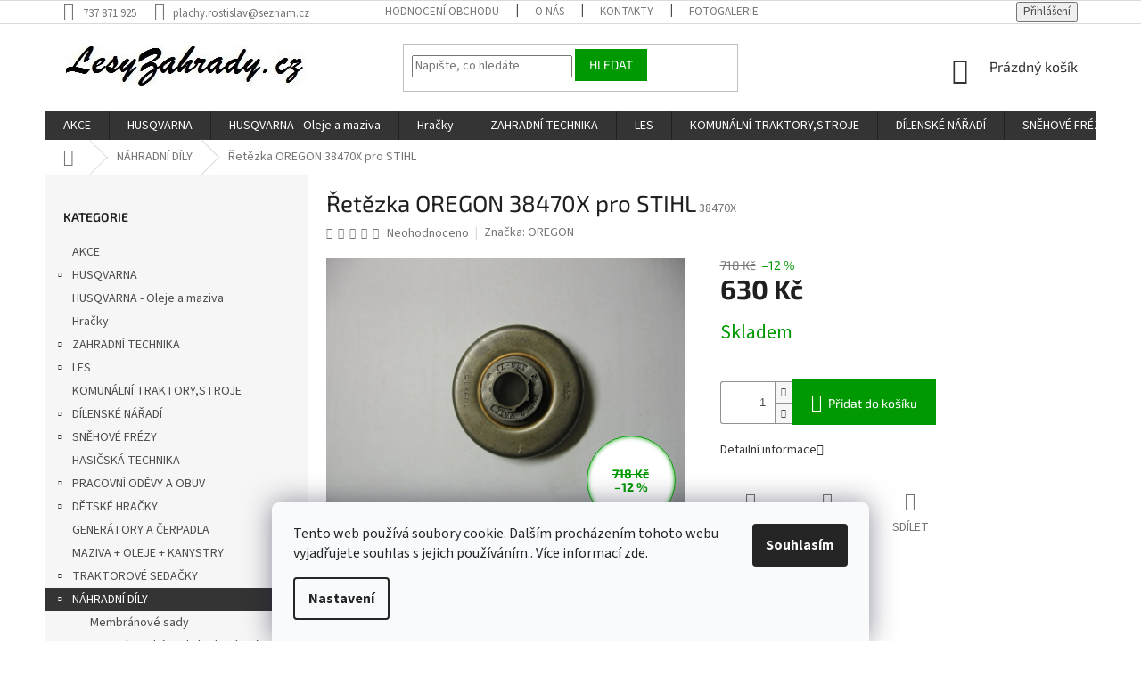

--- FILE ---
content_type: text/html; charset=utf-8
request_url: https://www.lesyzahrady.cz/retezka-oregon-38470x-pro-stihl/
body_size: 30760
content:
<!doctype html><html lang="cs" dir="ltr" class="header-background-light external-fonts-loaded"><head><meta charset="utf-8" /><meta name="viewport" content="width=device-width,initial-scale=1" /><title>Řetězka OREGON 38470X pro STIHL - Zahradní a lesní technika</title><link rel="preconnect" href="https://cdn.myshoptet.com" /><link rel="dns-prefetch" href="https://cdn.myshoptet.com" /><link rel="preload" href="https://cdn.myshoptet.com/prj/dist/master/cms/libs/jquery/jquery-1.11.3.min.js" as="script" /><link href="https://cdn.myshoptet.com/prj/dist/master/cms/templates/frontend_templates/shared/css/font-face/source-sans-3.css" rel="stylesheet"><link href="https://cdn.myshoptet.com/prj/dist/master/cms/templates/frontend_templates/shared/css/font-face/exo-2.css" rel="stylesheet"><link href="https://cdn.myshoptet.com/prj/dist/master/shop/dist/font-shoptet-11.css.62c94c7785ff2cea73b2.css" rel="stylesheet"><script>
dataLayer = [];
dataLayer.push({'shoptet' : {
    "pageId": 948,
    "pageType": "productDetail",
    "currency": "CZK",
    "currencyInfo": {
        "decimalSeparator": ",",
        "exchangeRate": 1,
        "priceDecimalPlaces": 2,
        "symbol": "K\u010d",
        "symbolLeft": 0,
        "thousandSeparator": " "
    },
    "language": "cs",
    "projectId": 470258,
    "product": {
        "id": 1245,
        "guid": "385904ea-4628-11ec-a133-ecf4bbdf609a",
        "hasVariants": false,
        "codes": [
            {
                "code": "38470X"
            }
        ],
        "code": "38470X",
        "name": "\u0158et\u011bzka OREGON 38470X pro STIHL",
        "appendix": "",
        "weight": "0",
        "manufacturer": "OREGON",
        "manufacturerGuid": "1EF53343B607644ABAD1DA0BA3DED3EE",
        "currentCategory": "N\u00c1HRADN\u00cd D\u00cdLY",
        "currentCategoryGuid": "2d50de60-4628-11ec-bec4-ecf4bbdf609a",
        "defaultCategory": "N\u00c1HRADN\u00cd D\u00cdLY",
        "defaultCategoryGuid": "2d50de60-4628-11ec-bec4-ecf4bbdf609a",
        "currency": "CZK",
        "priceWithVat": 630
    },
    "stocks": [
        {
            "id": "ext",
            "title": "Sklad",
            "isDeliveryPoint": 0,
            "visibleOnEshop": 1
        }
    ],
    "cartInfo": {
        "id": null,
        "freeShipping": false,
        "freeShippingFrom": null,
        "leftToFreeGift": {
            "formattedPrice": "0 K\u010d",
            "priceLeft": 0
        },
        "freeGift": false,
        "leftToFreeShipping": {
            "priceLeft": null,
            "dependOnRegion": null,
            "formattedPrice": null
        },
        "discountCoupon": [],
        "getNoBillingShippingPrice": {
            "withoutVat": 0,
            "vat": 0,
            "withVat": 0
        },
        "cartItems": [],
        "taxMode": "ORDINARY"
    },
    "cart": [],
    "customer": {
        "priceRatio": 1,
        "priceListId": 1,
        "groupId": null,
        "registered": false,
        "mainAccount": false
    }
}});
dataLayer.push({'cookie_consent' : {
    "marketing": "denied",
    "analytics": "denied"
}});
document.addEventListener('DOMContentLoaded', function() {
    shoptet.consent.onAccept(function(agreements) {
        if (agreements.length == 0) {
            return;
        }
        dataLayer.push({
            'cookie_consent' : {
                'marketing' : (agreements.includes(shoptet.config.cookiesConsentOptPersonalisation)
                    ? 'granted' : 'denied'),
                'analytics': (agreements.includes(shoptet.config.cookiesConsentOptAnalytics)
                    ? 'granted' : 'denied')
            },
            'event': 'cookie_consent'
        });
    });
});
</script>
<meta property="og:type" content="website"><meta property="og:site_name" content="lesyzahrady.cz"><meta property="og:url" content="https://www.lesyzahrady.cz/retezka-oregon-38470x-pro-stihl/"><meta property="og:title" content="Řetězka OREGON 38470X pro STIHL - Zahradní a lesní technika"><meta name="author" content="Zahradní a lesní technika"><meta name="web_author" content="Shoptet.cz"><meta name="dcterms.rightsHolder" content="www.lesyzahrady.cz"><meta name="robots" content="index,follow"><meta property="og:image" content="https://cdn.myshoptet.com/usr/www.lesyzahrady.cz/user/shop/big/1245_retezka-oregon-38470x-pro-stihl.jpg?61929a33"><meta property="og:description" content="Řetězka OREGON 38470X pro STIHL. "><meta name="description" content="Řetězka OREGON 38470X pro STIHL. "><meta property="product:price:amount" content="630"><meta property="product:price:currency" content="CZK"><style>:root {--color-primary: #343434;--color-primary-h: 0;--color-primary-s: 0%;--color-primary-l: 20%;--color-primary-hover: #009901;--color-primary-hover-h: 120;--color-primary-hover-s: 100%;--color-primary-hover-l: 30%;--color-secondary: #009901;--color-secondary-h: 120;--color-secondary-s: 100%;--color-secondary-l: 30%;--color-secondary-hover: #343434;--color-secondary-hover-h: 0;--color-secondary-hover-s: 0%;--color-secondary-hover-l: 20%;--color-tertiary: #009901;--color-tertiary-h: 120;--color-tertiary-s: 100%;--color-tertiary-l: 30%;--color-tertiary-hover: #009901;--color-tertiary-hover-h: 120;--color-tertiary-hover-s: 100%;--color-tertiary-hover-l: 30%;--color-header-background: #ffffff;--template-font: "Source Sans 3";--template-headings-font: "Exo 2";--header-background-url: url("[data-uri]");--cookies-notice-background: #F8FAFB;--cookies-notice-color: #252525;--cookies-notice-button-hover: #27263f;--cookies-notice-link-hover: #3b3a5f;--templates-update-management-preview-mode-content: "Náhled aktualizací šablony je aktivní pro váš prohlížeč."}</style>
    
    <link href="https://cdn.myshoptet.com/prj/dist/master/shop/dist/main-11.less.5a24dcbbdabfd189c152.css" rel="stylesheet" />
        
    <script>var shoptet = shoptet || {};</script>
    <script src="https://cdn.myshoptet.com/prj/dist/master/shop/dist/main-3g-header.js.05f199e7fd2450312de2.js"></script>
<!-- User include --><!-- project html code header -->
<style type="text/css">

article a {text-decoration: underline;}

.flag.flag-discount {
    background-color: #fff;
    border: 1px solid #009901;
    box-shadow: 0px 0px 5px #009901 inset;
}

.flags-extra .flag .price-standard, .flags-extra .flag .price-save {
    font-size: 14px;
    color: #009901;
}

.flag.flag-freeshipping {
    background-color: transparent;
    color: #000;
}
</style>
<!-- /User include --><link rel="shortcut icon" href="/favicon.ico" type="image/x-icon" /><link rel="canonical" href="https://www.lesyzahrady.cz/retezka-oregon-38470x-pro-stihl/" />    <script>
        var _hwq = _hwq || [];
        _hwq.push(['setKey', 'A5692D8C6E5A3A6BEBE1D41A6CF91C2E']);
        _hwq.push(['setTopPos', '0']);
        _hwq.push(['showWidget', '22']);
        (function() {
            var ho = document.createElement('script');
            ho.src = 'https://cz.im9.cz/direct/i/gjs.php?n=wdgt&sak=A5692D8C6E5A3A6BEBE1D41A6CF91C2E';
            var s = document.getElementsByTagName('script')[0]; s.parentNode.insertBefore(ho, s);
        })();
    </script>
    <!-- Global site tag (gtag.js) - Google Analytics -->
    <script async src="https://www.googletagmanager.com/gtag/js?id=UA-41220162-1"></script>
    <script>
        
        window.dataLayer = window.dataLayer || [];
        function gtag(){dataLayer.push(arguments);}
        

                    console.debug('default consent data');

            gtag('consent', 'default', {"ad_storage":"denied","analytics_storage":"denied","ad_user_data":"denied","ad_personalization":"denied","wait_for_update":500});
            dataLayer.push({
                'event': 'default_consent'
            });
        
        gtag('js', new Date());

                gtag('config', 'UA-41220162-1', { 'groups': "UA" });
        
        
                gtag('config', 'AW-974171433');
        
        
        
        
        
        
                gtag('set', 'currency', 'CZK');

        gtag('event', 'view_item', {
            "send_to": "UA",
            "items": [
                {
                    "id": "38470X",
                    "name": "\u0158et\u011bzka OREGON 38470X pro STIHL",
                    "category": "N\u00c1HRADN\u00cd D\u00cdLY",
                                        "brand": "OREGON",
                                                            "price": 520.66
                }
            ]
        });
        
        
        
        
        
        
        
        
        
        
        
        
        document.addEventListener('DOMContentLoaded', function() {
            if (typeof shoptet.tracking !== 'undefined') {
                for (var id in shoptet.tracking.bannersList) {
                    gtag('event', 'view_promotion', {
                        "send_to": "UA",
                        "promotions": [
                            {
                                "id": shoptet.tracking.bannersList[id].id,
                                "name": shoptet.tracking.bannersList[id].name,
                                "position": shoptet.tracking.bannersList[id].position
                            }
                        ]
                    });
                }
            }

            shoptet.consent.onAccept(function(agreements) {
                if (agreements.length !== 0) {
                    console.debug('gtag consent accept');
                    var gtagConsentPayload =  {
                        'ad_storage': agreements.includes(shoptet.config.cookiesConsentOptPersonalisation)
                            ? 'granted' : 'denied',
                        'analytics_storage': agreements.includes(shoptet.config.cookiesConsentOptAnalytics)
                            ? 'granted' : 'denied',
                                                                                                'ad_user_data': agreements.includes(shoptet.config.cookiesConsentOptPersonalisation)
                            ? 'granted' : 'denied',
                        'ad_personalization': agreements.includes(shoptet.config.cookiesConsentOptPersonalisation)
                            ? 'granted' : 'denied',
                        };
                    console.debug('update consent data', gtagConsentPayload);
                    gtag('consent', 'update', gtagConsentPayload);
                    dataLayer.push(
                        { 'event': 'update_consent' }
                    );
                }
            });
        });
    </script>
<script>
    (function(t, r, a, c, k, i, n, g) { t['ROIDataObject'] = k;
    t[k]=t[k]||function(){ (t[k].q=t[k].q||[]).push(arguments) },t[k].c=i;n=r.createElement(a),
    g=r.getElementsByTagName(a)[0];n.async=1;n.src=c;g.parentNode.insertBefore(n,g)
    })(window, document, 'script', '//www.heureka.cz/ocm/sdk.js?source=shoptet&version=2&page=product_detail', 'heureka', 'cz');

    heureka('set_user_consent', 0);
</script>
</head><body class="desktop id-948 in-nahradni-dily template-11 type-product type-detail multiple-columns-body columns-mobile-2 columns-3 ums_forms_redesign--off ums_a11y_category_page--on ums_discussion_rating_forms--off ums_flags_display_unification--on ums_a11y_login--on mobile-header-version-0"><noscript>
    <style>
        #header {
            padding-top: 0;
            position: relative !important;
            top: 0;
        }
        .header-navigation {
            position: relative !important;
        }
        .overall-wrapper {
            margin: 0 !important;
        }
        body:not(.ready) {
            visibility: visible !important;
        }
    </style>
    <div class="no-javascript">
        <div class="no-javascript__title">Musíte změnit nastavení vašeho prohlížeče</div>
        <div class="no-javascript__text">Podívejte se na: <a href="https://www.google.com/support/bin/answer.py?answer=23852">Jak povolit JavaScript ve vašem prohlížeči</a>.</div>
        <div class="no-javascript__text">Pokud používáte software na blokování reklam, může být nutné povolit JavaScript z této stránky.</div>
        <div class="no-javascript__text">Děkujeme.</div>
    </div>
</noscript>

        <div id="fb-root"></div>
        <script>
            window.fbAsyncInit = function() {
                FB.init({
//                    appId            : 'your-app-id',
                    autoLogAppEvents : true,
                    xfbml            : true,
                    version          : 'v19.0'
                });
            };
        </script>
        <script async defer crossorigin="anonymous" src="https://connect.facebook.net/cs_CZ/sdk.js"></script>    <div class="siteCookies siteCookies--bottom siteCookies--light js-siteCookies" role="dialog" data-testid="cookiesPopup" data-nosnippet>
        <div class="siteCookies__form">
            <div class="siteCookies__content">
                <div class="siteCookies__text">
                    Tento web používá soubory cookie. Dalším procházením tohoto webu vyjadřujete souhlas s jejich používáním.. Více informací <a href="http://www.lesyzahrady.cz/podminky-ochrany-osobnich-udaju/" target="\&quot;_blank\&quot;" rel="\&quot;" noreferrer="">zde</a>.
                </div>
                <p class="siteCookies__links">
                    <button class="siteCookies__link js-cookies-settings" aria-label="Nastavení cookies" data-testid="cookiesSettings">Nastavení</button>
                </p>
            </div>
            <div class="siteCookies__buttonWrap">
                                <button class="siteCookies__button js-cookiesConsentSubmit" value="all" aria-label="Přijmout cookies" data-testid="buttonCookiesAccept">Souhlasím</button>
            </div>
        </div>
        <script>
            document.addEventListener("DOMContentLoaded", () => {
                const siteCookies = document.querySelector('.js-siteCookies');
                document.addEventListener("scroll", shoptet.common.throttle(() => {
                    const st = document.documentElement.scrollTop;
                    if (st > 1) {
                        siteCookies.classList.add('siteCookies--scrolled');
                    } else {
                        siteCookies.classList.remove('siteCookies--scrolled');
                    }
                }, 100));
            });
        </script>
    </div>
<a href="#content" class="skip-link sr-only">Přejít na obsah</a><div class="overall-wrapper"><div class="user-action"><div class="container">
    <div class="user-action-in">
                    <div id="login" class="user-action-login popup-widget login-widget" role="dialog" aria-labelledby="loginHeading">
        <div class="popup-widget-inner">
                            <h2 id="loginHeading">Přihlášení k vašemu účtu</h2><div id="customerLogin"><form action="/action/Customer/Login/" method="post" id="formLoginIncluded" class="csrf-enabled formLogin" data-testid="formLogin"><input type="hidden" name="referer" value="" /><div class="form-group"><div class="input-wrapper email js-validated-element-wrapper no-label"><input type="email" name="email" class="form-control" autofocus placeholder="E-mailová adresa (např. jan@novak.cz)" data-testid="inputEmail" autocomplete="email" required /></div></div><div class="form-group"><div class="input-wrapper password js-validated-element-wrapper no-label"><input type="password" name="password" class="form-control" placeholder="Heslo" data-testid="inputPassword" autocomplete="current-password" required /><span class="no-display">Nemůžete vyplnit toto pole</span><input type="text" name="surname" value="" class="no-display" /></div></div><div class="form-group"><div class="login-wrapper"><button type="submit" class="btn btn-secondary btn-text btn-login" data-testid="buttonSubmit">Přihlásit se</button><div class="password-helper"><a href="/registrace/" data-testid="signup" rel="nofollow">Nová registrace</a><a href="/klient/zapomenute-heslo/" rel="nofollow">Zapomenuté heslo</a></div></div></div></form>
</div>                    </div>
    </div>

                            <div id="cart-widget" class="user-action-cart popup-widget cart-widget loader-wrapper" data-testid="popupCartWidget" role="dialog" aria-hidden="true">
    <div class="popup-widget-inner cart-widget-inner place-cart-here">
        <div class="loader-overlay">
            <div class="loader"></div>
        </div>
    </div>

    <div class="cart-widget-button">
        <a href="/kosik/" class="btn btn-conversion" id="continue-order-button" rel="nofollow" data-testid="buttonNextStep">Pokračovat do košíku</a>
    </div>
</div>
            </div>
</div>
</div><div class="top-navigation-bar" data-testid="topNavigationBar">

    <div class="container">

        <div class="top-navigation-contacts">
            <strong>Zákaznická podpora:</strong><a href="tel:737871925" class="project-phone" aria-label="Zavolat na 737871925" data-testid="contactboxPhone"><span>737 871 925</span></a><a href="mailto:plachy.rostislav@seznam.cz" class="project-email" data-testid="contactboxEmail"><span>plachy.rostislav@seznam.cz</span></a>        </div>

                            <div class="top-navigation-menu">
                <div class="top-navigation-menu-trigger"></div>
                <ul class="top-navigation-bar-menu">
                                            <li class="top-navigation-menu-item--51">
                            <a href="/hodnoceni-obchodu/">Hodnocení obchodu</a>
                        </li>
                                            <li class="top-navigation-menu-item-1281">
                            <a href="/o-nas/">O nás</a>
                        </li>
                                            <li class="top-navigation-menu-item-29">
                            <a href="/kontakty/">Kontakty</a>
                        </li>
                                            <li class="top-navigation-menu-item-1290">
                            <a href="/fotogalerie/">Fotogalerie</a>
                        </li>
                                            <li class="top-navigation-menu-item-1284">
                            <a href="/splatkovy-prodej/">Splátkový prodej</a>
                        </li>
                                            <li class="top-navigation-menu-item-39">
                            <a href="/obchodni-podminky/">Obchodní podmínky</a>
                        </li>
                                            <li class="top-navigation-menu-item-691">
                            <a href="/podminky-ochrany-osobnich-udaju/">Podmínky ochrany osobních údajů </a>
                        </li>
                                            <li class="top-navigation-menu-item-27">
                            <a href="/reklamacni-rad/">Reklamační řád</a>
                        </li>
                                            <li class="top-navigation-menu-item-1278">
                            <a href="/formular-odstoupeni-od-smlouvy/">Formulář Odstoupení od smlouvy</a>
                        </li>
                                    </ul>
                <ul class="top-navigation-bar-menu-helper"></ul>
            </div>
        
        <div class="top-navigation-tools">
            <div class="responsive-tools">
                <a href="#" class="toggle-window" data-target="search" aria-label="Hledat" data-testid="linkSearchIcon"></a>
                                                            <a href="#" class="toggle-window" data-target="login"></a>
                                                    <a href="#" class="toggle-window" data-target="navigation" aria-label="Menu" data-testid="hamburgerMenu"></a>
            </div>
                        <button class="top-nav-button top-nav-button-login toggle-window" type="button" data-target="login" aria-haspopup="dialog" aria-controls="login" aria-expanded="false" data-testid="signin"><span>Přihlášení</span></button>        </div>

    </div>

</div>
<header id="header"><div class="container navigation-wrapper">
    <div class="header-top">
        <div class="site-name-wrapper">
            <div class="site-name"><a href="/" data-testid="linkWebsiteLogo"><img src="https://cdn.myshoptet.com/usr/www.lesyzahrady.cz/user/logos/custom_image_logo.jpg" alt="Zahradní a lesní technika" fetchpriority="low" /></a></div>        </div>
        <div class="search" itemscope itemtype="https://schema.org/WebSite">
            <meta itemprop="headline" content="NÁHRADNÍ DÍLY"/><meta itemprop="url" content="https://www.lesyzahrady.cz"/><meta itemprop="text" content="Řetězka OREGON 38470X pro STIHL. "/>            <form action="/action/ProductSearch/prepareString/" method="post"
    id="formSearchForm" class="search-form compact-form js-search-main"
    itemprop="potentialAction" itemscope itemtype="https://schema.org/SearchAction" data-testid="searchForm">
    <fieldset>
        <meta itemprop="target"
            content="https://www.lesyzahrady.cz/vyhledavani/?string={string}"/>
        <input type="hidden" name="language" value="cs"/>
        
            
<input
    type="search"
    name="string"
        class="query-input form-control search-input js-search-input"
    placeholder="Napište, co hledáte"
    autocomplete="off"
    required
    itemprop="query-input"
    aria-label="Vyhledávání"
    data-testid="searchInput"
>
            <button type="submit" class="btn btn-default" data-testid="searchBtn">Hledat</button>
        
    </fieldset>
</form>
        </div>
        <div class="navigation-buttons">
                
    <a href="/kosik/" class="btn btn-icon toggle-window cart-count" data-target="cart" data-hover="true" data-redirect="true" data-testid="headerCart" rel="nofollow" aria-haspopup="dialog" aria-expanded="false" aria-controls="cart-widget">
        
                <span class="sr-only">Nákupní košík</span>
        
            <span class="cart-price visible-lg-inline-block" data-testid="headerCartPrice">
                                    Prázdný košík                            </span>
        
    
            </a>
        </div>
    </div>
    <nav id="navigation" aria-label="Hlavní menu" data-collapsible="true"><div class="navigation-in menu"><ul class="menu-level-1" role="menubar" data-testid="headerMenuItems"><li class="menu-item-765" role="none"><a href="/akce/" data-testid="headerMenuItem" role="menuitem" aria-expanded="false"><b>AKCE</b></a></li>
<li class="menu-item-810 ext" role="none"><a href="/husqvarna/" data-testid="headerMenuItem" role="menuitem" aria-haspopup="true" aria-expanded="false"><b>HUSQVARNA</b><span class="submenu-arrow"></span></a><ul class="menu-level-2" aria-label="HUSQVARNA" tabindex="-1" role="menu"><li class="menu-item-813 has-third-level" role="none"><div class="menu-no-image"><a href="/retezove-pily/" data-testid="headerMenuItem" role="menuitem"><span>Řetězové pily</span></a>
                                                    <ul class="menu-level-3" role="menu">
                                                                    <li class="menu-item-816" role="none">
                                        <a href="/benzinove/" data-testid="headerMenuItem" role="menuitem">
                                            Benzinové</a>,                                    </li>
                                                                    <li class="menu-item-1137" role="none">
                                        <a href="/prislusenstvi-5/" data-testid="headerMenuItem" role="menuitem">
                                            Příslušenství</a>,                                    </li>
                                                                    <li class="menu-item-1218" role="none">
                                        <a href="/elektricke-pily/" data-testid="headerMenuItem" role="menuitem">
                                            Elektrické pily</a>                                    </li>
                                                            </ul>
                        </div></li><li class="menu-item-1191" role="none"><div class="menu-no-image"><a href="/automowery-roboticke-sekacky/" data-testid="headerMenuItem" role="menuitem"><span>Automowery - robotické sekačky</span></a>
                        </div></li><li class="menu-item-1197" role="none"><div class="menu-no-image"><a href="/sekacky-na-travu/" data-testid="headerMenuItem" role="menuitem"><span>Sekačky na trávu</span></a>
                        </div></li><li class="menu-item-1059" role="none"><div class="menu-no-image"><a href="/zahradni-traktory-a-ridery-2/" data-testid="headerMenuItem" role="menuitem"><span>Zahradní traktory a ridery</span></a>
                        </div></li><li class="menu-item-1056" role="none"><div class="menu-no-image"><a href="/krovinorezy-a-vyzinace/" data-testid="headerMenuItem" role="menuitem"><span>Křovinořezy a vyžínače</span></a>
                        </div></li><li class="menu-item-1155 has-third-level" role="none"><div class="menu-no-image"><a href="/plotostrihy-2/" data-testid="headerMenuItem" role="menuitem"><span>Plotostřihy</span></a>
                                                    <ul class="menu-level-3" role="menu">
                                                                    <li class="menu-item-1068" role="none">
                                        <a href="/foukace/" data-testid="headerMenuItem" role="menuitem">
                                            Foukače</a>                                    </li>
                                                            </ul>
                        </div></li><li class="menu-item-1203 has-third-level" role="none"><div class="menu-no-image"><a href="/akumulatorove-stroje/" data-testid="headerMenuItem" role="menuitem"><span>Akumulátorové stroje</span></a>
                                                    <ul class="menu-level-3" role="menu">
                                                                    <li class="menu-item-1206" role="none">
                                        <a href="/pily/" data-testid="headerMenuItem" role="menuitem">
                                            Pily</a>,                                    </li>
                                                                    <li class="menu-item-1221" role="none">
                                        <a href="/plotostrihy-3/" data-testid="headerMenuItem" role="menuitem">
                                            Plotostřihy</a>,                                    </li>
                                                                    <li class="menu-item-1233" role="none">
                                        <a href="/aku-prislusenstvi/" data-testid="headerMenuItem" role="menuitem">
                                            Aku příslušenství</a>,                                    </li>
                                                                    <li class="menu-item-1236" role="none">
                                        <a href="/vyzinace-a-krovinorezy/" data-testid="headerMenuItem" role="menuitem">
                                            Vyžínače a křovinořezy</a>,                                    </li>
                                                                    <li class="menu-item-1248" role="none">
                                        <a href="/vyvetvovaci-pily/" data-testid="headerMenuItem" role="menuitem">
                                            Vyvětvovací pily</a>,                                    </li>
                                                                    <li class="menu-item-1251" role="none">
                                        <a href="/foukace-2/" data-testid="headerMenuItem" role="menuitem">
                                            Foukače</a>,                                    </li>
                                                                    <li class="menu-item-1254" role="none">
                                        <a href="/sekacky-3/" data-testid="headerMenuItem" role="menuitem">
                                            Sekačky</a>,                                    </li>
                                                                    <li class="menu-item-1257" role="none">
                                        <a href="/odmechovace/" data-testid="headerMenuItem" role="menuitem">
                                            Odmechovače</a>                                    </li>
                                                            </ul>
                        </div></li><li class="menu-item-1224 has-third-level" role="none"><div class="menu-no-image"><a href="/vysokotlake-cistice/" data-testid="headerMenuItem" role="menuitem"><span>Vysokotlaké čističe</span></a>
                                                    <ul class="menu-level-3" role="menu">
                                                                    <li class="menu-item-1227" role="none">
                                        <a href="/prislusenstvi-k-myckam/" data-testid="headerMenuItem" role="menuitem">
                                            Příslušenství k myčkám</a>                                    </li>
                                                            </ul>
                        </div></li><li class="menu-item-1146 has-third-level" role="none"><div class="menu-no-image"><a href="/kultivatory-2/" data-testid="headerMenuItem" role="menuitem"><span>Kultivátory</span></a>
                                                    <ul class="menu-level-3" role="menu">
                                                                    <li class="menu-item-1149" role="none">
                                        <a href="/prislusenstvi-6/" data-testid="headerMenuItem" role="menuitem">
                                            Příslušenství</a>                                    </li>
                                                            </ul>
                        </div></li><li class="menu-item-831 has-third-level" role="none"><div class="menu-no-image"><a href="/ochranne-prostredky/" data-testid="headerMenuItem" role="menuitem"><span>Ochranné prostředky</span></a>
                                                    <ul class="menu-level-3" role="menu">
                                                                    <li class="menu-item-1098" role="none">
                                        <a href="/sitky/" data-testid="headerMenuItem" role="menuitem">
                                            Síťky</a>,                                    </li>
                                                                    <li class="menu-item-1110" role="none">
                                        <a href="/prilby/" data-testid="headerMenuItem" role="menuitem">
                                            Přilby</a>,                                    </li>
                                                                    <li class="menu-item-1119" role="none">
                                        <a href="/ochrana-usi/" data-testid="headerMenuItem" role="menuitem">
                                            Ochrana uší</a>,                                    </li>
                                                                    <li class="menu-item-1122" role="none">
                                        <a href="/ochranne-bryle/" data-testid="headerMenuItem" role="menuitem">
                                            Ochranné brýle</a>                                    </li>
                                                            </ul>
                        </div></li><li class="menu-item-1071" role="none"><div class="menu-no-image"><a href="/pracovni-odevy/" data-testid="headerMenuItem" role="menuitem"><span>Pracovní oděvy</span></a>
                        </div></li><li class="menu-item-1101 has-third-level" role="none"><div class="menu-no-image"><a href="/naradi-do-lesa-2/" data-testid="headerMenuItem" role="menuitem"><span>Nářadí do lesa</span></a>
                                                    <ul class="menu-level-3" role="menu">
                                                                    <li class="menu-item-1104" role="none">
                                        <a href="/lesnicka-pasma/" data-testid="headerMenuItem" role="menuitem">
                                            Lesnická pásma</a>,                                    </li>
                                                                    <li class="menu-item-1107" role="none">
                                        <a href="/prumerky/" data-testid="headerMenuItem" role="menuitem">
                                            Průměrky</a>,                                    </li>
                                                                    <li class="menu-item-1125" role="none">
                                        <a href="/opasky/" data-testid="headerMenuItem" role="menuitem">
                                            Opasky</a>,                                    </li>
                                                                    <li class="menu-item-1128" role="none">
                                        <a href="/manipulacni-kleste/" data-testid="headerMenuItem" role="menuitem">
                                            Manipulační kleště</a>,                                    </li>
                                                                    <li class="menu-item-1131" role="none">
                                        <a href="/kliny/" data-testid="headerMenuItem" role="menuitem">
                                            Klíny</a>,                                    </li>
                                                                    <li class="menu-item-1134" role="none">
                                        <a href="/drevorubecke-lopatky/" data-testid="headerMenuItem" role="menuitem">
                                            Dřevorubecké lopatky</a>                                    </li>
                                                            </ul>
                        </div></li><li class="menu-item-1314" role="none"><div class="menu-no-image"><a href="/aspire/" data-testid="headerMenuItem" role="menuitem"><span>ASPIRE</span></a>
                        </div></li></ul></li>
<li class="menu-item-1299" role="none"><a href="/oleje-a-maziva/" data-testid="headerMenuItem" role="menuitem" aria-expanded="false"><b>HUSQVARNA - Oleje a maziva</b></a></li>
<li class="menu-item-1095" role="none"><a href="/hracky/" data-testid="headerMenuItem" role="menuitem" aria-expanded="false"><b>Hračky</b></a></li>
<li class="menu-item-726 ext" role="none"><a href="/zahradni-technika/" data-testid="headerMenuItem" role="menuitem" aria-haspopup="true" aria-expanded="false"><b>ZAHRADNÍ TECHNIKA</b><span class="submenu-arrow"></span></a><ul class="menu-level-2" aria-label="ZAHRADNÍ TECHNIKA" tabindex="-1" role="menu"><li class="menu-item-1242" role="none"><div class="menu-no-image"><a href="/accu-program-6020/" data-testid="headerMenuItem" role="menuitem"><span>ACCU PROGRAM 6020</span></a>
                        </div></li><li class="menu-item-843 has-third-level" role="none"><div class="menu-no-image"><a href="/sekacky-2/" data-testid="headerMenuItem" role="menuitem"><span>Sekačky</span></a>
                                                    <ul class="menu-level-3" role="menu">
                                                                    <li class="menu-item-846" role="none">
                                        <a href="/motorove/" data-testid="headerMenuItem" role="menuitem">
                                            Motorové</a>,                                    </li>
                                                                    <li class="menu-item-969" role="none">
                                        <a href="/elektricke-3/" data-testid="headerMenuItem" role="menuitem">
                                            Elektrické</a>,                                    </li>
                                                                    <li class="menu-item-1053" role="none">
                                        <a href="/vretenove/" data-testid="headerMenuItem" role="menuitem">
                                            Vřetenové</a>,                                    </li>
                                                                    <li class="menu-item-1176" role="none">
                                        <a href="/nahradni-noze-k-sekackam-2/" data-testid="headerMenuItem" role="menuitem">
                                            Náhradní nože k sekačkám</a>,                                    </li>
                                                                    <li class="menu-item-1194" role="none">
                                        <a href="/automowery-roboticke-sekacky-2/" data-testid="headerMenuItem" role="menuitem">
                                            Automowery - robotické sekačky</a>,                                    </li>
                                                                    <li class="menu-item-1266" role="none">
                                        <a href="/accu-sekacky/" data-testid="headerMenuItem" role="menuitem">
                                            Accu sekačky</a>                                    </li>
                                                            </ul>
                        </div></li><li class="menu-item-930 has-third-level" role="none"><div class="menu-no-image"><a href="/zahradni-traktory-a-ridery/" data-testid="headerMenuItem" role="menuitem"><span>Zahradní traktory a ridery</span></a>
                                                    <ul class="menu-level-3" role="menu">
                                                                    <li class="menu-item-933" role="none">
                                        <a href="/prislusenstvi-k-traktorum/" data-testid="headerMenuItem" role="menuitem">
                                            Příslušenství k traktorům</a>,                                    </li>
                                                                    <li class="menu-item-1143" role="none">
                                        <a href="/zahradni-traktory/" data-testid="headerMenuItem" role="menuitem">
                                            Zahradní traktory</a>                                    </li>
                                                            </ul>
                        </div></li><li class="menu-item-924 has-third-level" role="none"><div class="menu-no-image"><a href="/krovinorezy--vyzinace/" data-testid="headerMenuItem" role="menuitem"><span>Křovinořezy, vyžínače</span></a>
                                                    <ul class="menu-level-3" role="menu">
                                                                    <li class="menu-item-927" role="none">
                                        <a href="/benzinove-krovinorezy/" data-testid="headerMenuItem" role="menuitem">
                                            Benzinové křovinořezy</a>,                                    </li>
                                                                    <li class="menu-item-1014" role="none">
                                        <a href="/prislusenstvi-ke-krovinorezum/" data-testid="headerMenuItem" role="menuitem">
                                            Příslušenství ke křovinořezům</a>,                                    </li>
                                                                    <li class="menu-item-1161" role="none">
                                        <a href="/elektricke-vyzinace/" data-testid="headerMenuItem" role="menuitem">
                                            Elektrické vyžínače</a>                                    </li>
                                                            </ul>
                        </div></li><li class="menu-item-1023 has-third-level" role="none"><div class="menu-no-image"><a href="/plotostrihy/" data-testid="headerMenuItem" role="menuitem"><span>Plotostřihy</span></a>
                                                    <ul class="menu-level-3" role="menu">
                                                                    <li class="menu-item-1026" role="none">
                                        <a href="/elektricke-4/" data-testid="headerMenuItem" role="menuitem">
                                            Elektrické</a>,                                    </li>
                                                                    <li class="menu-item-1152" role="none">
                                        <a href="/motorove-3/" data-testid="headerMenuItem" role="menuitem">
                                            Motorové</a>                                    </li>
                                                            </ul>
                        </div></li><li class="menu-item-891 has-third-level" role="none"><div class="menu-no-image"><a href="/provzdusnovace-travniku/" data-testid="headerMenuItem" role="menuitem"><span>Provzdušňovače trávníků</span></a>
                                                    <ul class="menu-level-3" role="menu">
                                                                    <li class="menu-item-894" role="none">
                                        <a href="/benzinove-2/" data-testid="headerMenuItem" role="menuitem">
                                            Benzinové</a>,                                    </li>
                                                                    <li class="menu-item-1209" role="none">
                                        <a href="/elektricke-5/" data-testid="headerMenuItem" role="menuitem">
                                            Elektrické</a>                                    </li>
                                                            </ul>
                        </div></li><li class="menu-item-744 has-third-level" role="none"><div class="menu-no-image"><a href="/drtice-vetvi/" data-testid="headerMenuItem" role="menuitem"><span>Drtiče větví</span></a>
                                                    <ul class="menu-level-3" role="menu">
                                                                    <li class="menu-item-747" role="none">
                                        <a href="/elektricke/" data-testid="headerMenuItem" role="menuitem">
                                            Elektrické</a>,                                    </li>
                                                                    <li class="menu-item-1002" role="none">
                                        <a href="/motorove-2/" data-testid="headerMenuItem" role="menuitem">
                                            Motorové</a>                                    </li>
                                                            </ul>
                        </div></li><li class="menu-item-840" role="none"><div class="menu-no-image"><a href="/kultivatory/" data-testid="headerMenuItem" role="menuitem"><span>Kultivátory</span></a>
                        </div></li><li class="menu-item-1200" role="none"><div class="menu-no-image"><a href="/zametaci-kartace/" data-testid="headerMenuItem" role="menuitem"><span>Zametací kartáče</span></a>
                        </div></li><li class="menu-item-753" role="none"><div class="menu-no-image"><a href="/posypove-voziky--rozmetace/" data-testid="headerMenuItem" role="menuitem"><span>Posypové vozíky, rozmetače</span></a>
                        </div></li><li class="menu-item-1065 has-third-level" role="none"><div class="menu-no-image"><a href="/vysavace-a-foukace-listi/" data-testid="headerMenuItem" role="menuitem"><span>Vysavače a foukače listí</span></a>
                                                    <ul class="menu-level-3" role="menu">
                                                                    <li class="menu-item-1164" role="none">
                                        <a href="/motorove-4/" data-testid="headerMenuItem" role="menuitem">
                                            Motorové</a>,                                    </li>
                                                                    <li class="menu-item-1215" role="none">
                                        <a href="/elektricke-6/" data-testid="headerMenuItem" role="menuitem">
                                            Elektrické</a>,                                    </li>
                                                                    <li class="menu-item-1269" role="none">
                                        <a href="/akumulatorove-2/" data-testid="headerMenuItem" role="menuitem">
                                            Akumulátorové</a>                                    </li>
                                                            </ul>
                        </div></li><li class="menu-item-732 has-third-level" role="none"><div class="menu-no-image"><a href="/sekacky-na-vysokou-travu/" data-testid="headerMenuItem" role="menuitem"><span>Sekačky na vysokou trávu</span></a>
                                                    <ul class="menu-level-3" role="menu">
                                                                    <li class="menu-item-735" role="none">
                                        <a href="/dakr/" data-testid="headerMenuItem" role="menuitem">
                                            Dakr</a>,                                    </li>
                                                                    <li class="menu-item-936" role="none">
                                        <a href="/vari/" data-testid="headerMenuItem" role="menuitem">
                                            Vari</a>                                    </li>
                                                            </ul>
                        </div></li><li class="menu-item-942" role="none"><div class="menu-no-image"><a href="/mulcovace-na-vysokou-travu/" data-testid="headerMenuItem" role="menuitem"><span>Mulčovače na vysokou trávu</span></a>
                        </div></li><li class="menu-item-918" role="none"><div class="menu-no-image"><a href="/vysokotlake-mycky/" data-testid="headerMenuItem" role="menuitem"><span>Vysokotlaké myčky</span></a>
                        </div></li><li class="menu-item-750" role="none"><div class="menu-no-image"><a href="/zahradni-naradi/" data-testid="headerMenuItem" role="menuitem"><span>Zahradní nářadí</span></a>
                        </div></li><li class="menu-item-828" role="none"><div class="menu-no-image"><a href="/postrikovace-a-rosice/" data-testid="headerMenuItem" role="menuitem"><span>Postřikovače a rosiče</span></a>
                        </div></li><li class="menu-item-903" role="none"><div class="menu-no-image"><a href="/hrabla-na-snih/" data-testid="headerMenuItem" role="menuitem"><span>Hrabla na sníh</span></a>
                        </div></li><li class="menu-item-1047" role="none"><div class="menu-no-image"><a href="/zahradni-cerpadla-a-vodarny/" data-testid="headerMenuItem" role="menuitem"><span>Zahradní čerpadla a vodárny</span></a>
                        </div></li><li class="menu-item-1260" role="none"><div class="menu-no-image"><a href="/accu-program-hecht-5040/" data-testid="headerMenuItem" role="menuitem"><span>Accu program Hecht 5040</span></a>
                        </div></li><li class="menu-item-834" role="none"><div class="menu-no-image"><a href="/zahradni-hadice-a-voziky/" data-testid="headerMenuItem" role="menuitem"><span>Zahradní hadice a vozíky</span></a>
                        </div></li><li class="menu-item-912" role="none"><div class="menu-no-image"><a href="/zemni-vrtaky/" data-testid="headerMenuItem" role="menuitem"><span>Zemní vrtáky</span></a>
                        </div></li><li class="menu-item-975" role="none"><div class="menu-no-image"><a href="/chemicke-pripravky/" data-testid="headerMenuItem" role="menuitem"><span>Chemické přípravky</span></a>
                        </div></li><li class="menu-item-729" role="none"><div class="menu-no-image"><a href="/benzinove-generatory/" data-testid="headerMenuItem" role="menuitem"><span>Benzinové generátory</span></a>
                        </div></li></ul></li>
<li class="menu-item-714 ext" role="none"><a href="/les/" data-testid="headerMenuItem" role="menuitem" aria-haspopup="true" aria-expanded="false"><b>LES</b><span class="submenu-arrow"></span></a><ul class="menu-level-2" aria-label="LES" tabindex="-1" role="menu"><li class="menu-item-804 has-third-level" role="none"><div class="menu-no-image"><a href="/motorove-pily/" data-testid="headerMenuItem" role="menuitem"><span>Motorové pily</span></a>
                                                    <ul class="menu-level-3" role="menu">
                                                                    <li class="menu-item-807" role="none">
                                        <a href="/benzinove-motorove-pily/" data-testid="headerMenuItem" role="menuitem">
                                            Benzinové motorové pily</a>,                                    </li>
                                                                    <li class="menu-item-906" role="none">
                                        <a href="/prislusenstvi-k-pilam/" data-testid="headerMenuItem" role="menuitem">
                                            Příslušenství k pilám</a>,                                    </li>
                                                                    <li class="menu-item-1017" role="none">
                                        <a href="/elektricke-motorove-pily/" data-testid="headerMenuItem" role="menuitem">
                                            Elektrické motorové pily</a>,                                    </li>
                                                                    <li class="menu-item-1272" role="none">
                                        <a href="/accu-retezove-pily/" data-testid="headerMenuItem" role="menuitem">
                                            Accu řetězové pily</a>                                    </li>
                                                            </ul>
                        </div></li><li class="menu-item-717 has-third-level" role="none"><div class="menu-no-image"><a href="/stipace-dreva/" data-testid="headerMenuItem" role="menuitem"><span>Štípače dřeva</span></a>
                                                    <ul class="menu-level-3" role="menu">
                                                                    <li class="menu-item-720" role="none">
                                        <a href="/vertikalni/" data-testid="headerMenuItem" role="menuitem">
                                            Vertikální</a>,                                    </li>
                                                                    <li class="menu-item-837" role="none">
                                        <a href="/horizontalni/" data-testid="headerMenuItem" role="menuitem">
                                            Horizontální</a>,                                    </li>
                                                                    <li class="menu-item-1212" role="none">
                                        <a href="/prislusenstvi-ke-stipacum/" data-testid="headerMenuItem" role="menuitem">
                                            Příslušenství ke štípačům</a>                                    </li>
                                                            </ul>
                        </div></li><li class="menu-item-783 has-third-level" role="none"><div class="menu-no-image"><a href="/traktorove-navijaky-lana/" data-testid="headerMenuItem" role="menuitem"><span>Traktorové navijáky+lana</span></a>
                                                    <ul class="menu-level-3" role="menu">
                                                                    <li class="menu-item-786" role="none">
                                        <a href="/lana/" data-testid="headerMenuItem" role="menuitem">
                                            Lana</a>,                                    </li>
                                                                    <li class="menu-item-789" role="none">
                                        <a href="/retezove-uvazky/" data-testid="headerMenuItem" role="menuitem">
                                            Řetězové úvazky</a>,                                    </li>
                                                                    <li class="menu-item-945" role="none">
                                        <a href="/traktorove-navijaky/" data-testid="headerMenuItem" role="menuitem">
                                            Traktorové navijáky</a>,                                    </li>
                                                                    <li class="menu-item-1158" role="none">
                                        <a href="/kardanove-hridele/" data-testid="headerMenuItem" role="menuitem">
                                            Kardanové hřídele</a>                                    </li>
                                                            </ul>
                        </div></li><li class="menu-item-915" role="none"><div class="menu-no-image"><a href="/navijaky-na-motorove-pily/" data-testid="headerMenuItem" role="menuitem"><span>Navijáky na motorové pily</span></a>
                        </div></li><li class="menu-item-1011" role="none"><div class="menu-no-image"><a href="/traktorove-drtice-vetvi/" data-testid="headerMenuItem" role="menuitem"><span>Traktorové drtiče větví</span></a>
                        </div></li><li class="menu-item-780" role="none"><div class="menu-no-image"><a href="/odkornovace-frezy/" data-testid="headerMenuItem" role="menuitem"><span>Odkorňovače - frézy</span></a>
                        </div></li><li class="menu-item-756" role="none"><div class="menu-no-image"><a href="/okruzni-pily-na-drevo/" data-testid="headerMenuItem" role="menuitem"><span>Okružní pily na dřevo</span></a>
                        </div></li><li class="menu-item-762" role="none"><div class="menu-no-image"><a href="/naradi-do-lesa/" data-testid="headerMenuItem" role="menuitem"><span>Nářadí do lesa</span></a>
                        </div></li><li class="menu-item-759" role="none"><div class="menu-no-image"><a href="/ochrana-tela/" data-testid="headerMenuItem" role="menuitem"><span>Ochrana těla</span></a>
                        </div></li><li class="menu-item-798 has-third-level" role="none"><div class="menu-no-image"><a href="/prislusenstvi/" data-testid="headerMenuItem" role="menuitem"><span>Příslušenství</span></a>
                                                    <ul class="menu-level-3" role="menu">
                                                                    <li class="menu-item-801" role="none">
                                        <a href="/bruska-na-retezy/" data-testid="headerMenuItem" role="menuitem">
                                            Bruska na řetězy</a>,                                    </li>
                                                                    <li class="menu-item-825" role="none">
                                        <a href="/koza-na-rezani-dreva/" data-testid="headerMenuItem" role="menuitem">
                                            Koza na řezání dřeva</a>,                                    </li>
                                                                    <li class="menu-item-981" role="none">
                                        <a href="/roznytovacka-retezu/" data-testid="headerMenuItem" role="menuitem">
                                            Roznýtovačka řetězů</a>,                                    </li>
                                                                    <li class="menu-item-984" role="none">
                                        <a href="/nytovacka-retezu/" data-testid="headerMenuItem" role="menuitem">
                                            Nýtovačka řetězů</a>                                    </li>
                                                            </ul>
                        </div></li><li class="menu-item-777" role="none"><div class="menu-no-image"><a href="/sekery/" data-testid="headerMenuItem" role="menuitem"><span>Sekery</span></a>
                        </div></li></ul></li>
<li class="menu-item-1044" role="none"><a href="/komunalni-traktory-stroje/" data-testid="headerMenuItem" role="menuitem" aria-expanded="false"><b>KOMUNÁLNÍ TRAKTORY,STROJE</b></a></li>
<li class="menu-item-852 ext" role="none"><a href="/dilenske-naradi/" data-testid="headerMenuItem" role="menuitem" aria-haspopup="true" aria-expanded="false"><b>DÍLENSKÉ NÁŘADÍ</b><span class="submenu-arrow"></span></a><ul class="menu-level-2" aria-label="DÍLENSKÉ NÁŘADÍ" tabindex="-1" role="menu"><li class="menu-item-1050" role="none"><div class="menu-no-image"><a href="/separatory-a-vysavace/" data-testid="headerMenuItem" role="menuitem"><span>Separátory a vysavače</span></a>
                        </div></li><li class="menu-item-855 has-third-level" role="none"><div class="menu-no-image"><a href="/rucni-naradi--vrtacky--brusky/" data-testid="headerMenuItem" role="menuitem"><span>Ruční nářadí (vrtačky, brusky)</span></a>
                                                    <ul class="menu-level-3" role="menu">
                                                                    <li class="menu-item-858" role="none">
                                        <a href="/vrtaci--bouraci-kladiva/" data-testid="headerMenuItem" role="menuitem">
                                            Vrtací, bourací kladiva</a>,                                    </li>
                                                                    <li class="menu-item-861" role="none">
                                        <a href="/horkovzdusne-pistole--pajky/" data-testid="headerMenuItem" role="menuitem">
                                            Horkovzdušné pistole, pájky</a>,                                    </li>
                                                                    <li class="menu-item-864" role="none">
                                        <a href="/vrtacky-sroubovaky/" data-testid="headerMenuItem" role="menuitem">
                                            Vrtačky/šroubováky</a>,                                    </li>
                                                                    <li class="menu-item-870" role="none">
                                        <a href="/brusky/" data-testid="headerMenuItem" role="menuitem">
                                            Brusky</a>,                                    </li>
                                                                    <li class="menu-item-876" role="none">
                                        <a href="/pily--pilky/" data-testid="headerMenuItem" role="menuitem">
                                            Pily, pilky</a>                                    </li>
                                                            </ul>
                        </div></li><li class="menu-item-921" role="none"><div class="menu-no-image"><a href="/prodluzovaci-kabely/" data-testid="headerMenuItem" role="menuitem"><span>Prodlužovací kabely</span></a>
                        </div></li><li class="menu-item-1005" role="none"><div class="menu-no-image"><a href="/kompresory/" data-testid="headerMenuItem" role="menuitem"><span>Kompresory</span></a>
                        </div></li></ul></li>
<li class="menu-item-897 ext" role="none"><a href="/snehove-frezy/" data-testid="headerMenuItem" role="menuitem" aria-haspopup="true" aria-expanded="false"><b>SNĚHOVÉ FRÉZY</b><span class="submenu-arrow"></span></a><ul class="menu-level-2" aria-label="SNĚHOVÉ FRÉZY" tabindex="-1" role="menu"><li class="menu-item-966" role="none"><div class="menu-no-image"><a href="/elektricke-2/" data-testid="headerMenuItem" role="menuitem"><span>Elektrické</span></a>
                        </div></li><li class="menu-item-1008" role="none"><div class="menu-no-image"><a href="/benzinove-3/" data-testid="headerMenuItem" role="menuitem"><span>Benzínové</span></a>
                        </div></li><li class="menu-item-900" role="none"><div class="menu-no-image"><a href="/prislusenstvi-2/" data-testid="headerMenuItem" role="menuitem"><span>Příslušenství</span></a>
                        </div></li></ul></li>
<li class="menu-item-978" role="none"><a href="/hasicska-technika/" data-testid="headerMenuItem" role="menuitem" aria-expanded="false"><b>HASIČSKÁ TECHNIKA</b></a></li>
<li class="menu-item-819 ext" role="none"><a href="/pracovni-odevy-a-obuv/" data-testid="headerMenuItem" role="menuitem" aria-haspopup="true" aria-expanded="false"><b>PRACOVNÍ ODĚVY A OBUV</b><span class="submenu-arrow"></span></a><ul class="menu-level-2" aria-label="PRACOVNÍ ODĚVY A OBUV" tabindex="-1" role="menu"><li class="menu-item-1077" role="none"><div class="menu-no-image"><a href="/obuv/" data-testid="headerMenuItem" role="menuitem"><span>Obuv</span></a>
                        </div></li><li class="menu-item-1080" role="none"><div class="menu-no-image"><a href="/trika/" data-testid="headerMenuItem" role="menuitem"><span>Trika</span></a>
                        </div></li><li class="menu-item-822" role="none"><div class="menu-no-image"><a href="/bundy/" data-testid="headerMenuItem" role="menuitem"><span>Bundy</span></a>
                        </div></li><li class="menu-item-1263" role="none"><div class="menu-no-image"><a href="/cepice/" data-testid="headerMenuItem" role="menuitem"><span>Čepice</span></a>
                        </div></li><li class="menu-item-972" role="none"><div class="menu-no-image"><a href="/kalhoty/" data-testid="headerMenuItem" role="menuitem"><span>Kalhoty</span></a>
                        </div></li><li class="menu-item-1074" role="none"><div class="menu-no-image"><a href="/rukavice/" data-testid="headerMenuItem" role="menuitem"><span>Rukavice</span></a>
                        </div></li><li class="menu-item-1083 has-third-level" role="none"><div class="menu-no-image"><a href="/doplnky/" data-testid="headerMenuItem" role="menuitem"><span>Doplňky</span></a>
                                                    <ul class="menu-level-3" role="menu">
                                                                    <li class="menu-item-1086" role="none">
                                        <a href="/sle/" data-testid="headerMenuItem" role="menuitem">
                                            Šle</a>                                    </li>
                                                            </ul>
                        </div></li></ul></li>
<li class="menu-item-1089 ext" role="none"><a href="/detske-hracky/" data-testid="headerMenuItem" role="menuitem" aria-haspopup="true" aria-expanded="false"><b>DĚTSKÉ HRAČKY</b><span class="submenu-arrow"></span></a><ul class="menu-level-2" aria-label="DĚTSKÉ HRAČKY" tabindex="-1" role="menu"><li class="menu-item-1239" role="none"><div class="menu-no-image"><a href="/detske-naradi/" data-testid="headerMenuItem" role="menuitem"><span>Dětské nářadí</span></a>
                        </div></li><li class="menu-item-1092" role="none"><div class="menu-no-image"><a href="/detska-slapadla/" data-testid="headerMenuItem" role="menuitem"><span>Dětská šlapadla</span></a>
                        </div></li></ul></li>
<li class="menu-item-723" role="none"><a href="/generatory-a-cerpadla/" data-testid="headerMenuItem" role="menuitem" aria-expanded="false"><b>GENERÁTORY A ČERPADLA</b></a></li>
<li class="menu-item-771" role="none"><a href="/maziva-oleje-kanystry/" data-testid="headerMenuItem" role="menuitem" aria-expanded="false"><b>MAZIVA + OLEJE + KANYSTRY</b></a></li>
<li class="menu-item-1179 ext" role="none"><a href="/traktorove-sedacky/" data-testid="headerMenuItem" role="menuitem" aria-haspopup="true" aria-expanded="false"><b>TRAKTOROVÉ SEDAČKY</b><span class="submenu-arrow"></span></a><ul class="menu-level-2" aria-label="TRAKTOROVÉ SEDAČKY" tabindex="-1" role="menu"><li class="menu-item-1182 has-third-level" role="none"><div class="menu-no-image"><a href="/sedadla-traktorova/" data-testid="headerMenuItem" role="menuitem"><span>Sedadla traktorová</span></a>
                                                    <ul class="menu-level-3" role="menu">
                                                                    <li class="menu-item-1185" role="none">
                                        <a href="/mechanicky-odpruzena/" data-testid="headerMenuItem" role="menuitem">
                                            Mechanicky odpružená</a>,                                    </li>
                                                                    <li class="menu-item-1188" role="none">
                                        <a href="/vzduchem-odpruzena/" data-testid="headerMenuItem" role="menuitem">
                                            Vzduchem odpružená</a>                                    </li>
                                                            </ul>
                        </div></li></ul></li>
<li class="menu-item-948 ext" role="none"><a href="/nahradni-dily/" class="active" data-testid="headerMenuItem" role="menuitem" aria-haspopup="true" aria-expanded="false"><b>NÁHRADNÍ DÍLY</b><span class="submenu-arrow"></span></a><ul class="menu-level-2" aria-label="NÁHRADNÍ DÍLY" tabindex="-1" role="menu"><li class="menu-item-951" role="none"><div class="menu-no-image"><a href="/membranove-sady/" data-testid="headerMenuItem" role="menuitem"><span>Membránové sady</span></a>
                        </div></li><li class="menu-item-954" role="none"><div class="menu-no-image"><a href="/opravarenske-sady-karburatoru/" data-testid="headerMenuItem" role="menuitem"><span>Opravárenské sady karburátorů</span></a>
                        </div></li><li class="menu-item-990" role="none"><div class="menu-no-image"><a href="/lozisko-retezky/" data-testid="headerMenuItem" role="menuitem"><span>Ložisko řetězky</span></a>
                        </div></li><li class="menu-item-993" role="none"><div class="menu-no-image"><a href="/vymenny-prstenec/" data-testid="headerMenuItem" role="menuitem"><span>Výměnný prstenec</span></a>
                        </div></li><li class="menu-item-996" role="none"><div class="menu-no-image"><a href="/retezky/" data-testid="headerMenuItem" role="menuitem"><span>Řetězky</span></a>
                        </div></li><li class="menu-item-999" role="none"><div class="menu-no-image"><a href="/remeny/" data-testid="headerMenuItem" role="menuitem"><span>Řemeny</span></a>
                        </div></li><li class="menu-item-1035" role="none"><div class="menu-no-image"><a href="/kluzne-plochy/" data-testid="headerMenuItem" role="menuitem"><span>Kluzné plochy</span></a>
                        </div></li><li class="menu-item-1038" role="none"><div class="menu-no-image"><a href="/filtry/" data-testid="headerMenuItem" role="menuitem"><span>Filtry</span></a>
                        </div></li></ul></li>
<li class="menu-item-1170 ext" role="none"><a href="/nahradni-dily-servis/" data-testid="headerMenuItem" role="menuitem" aria-haspopup="true" aria-expanded="false"><b>NÁHRADNÍ DÍLY + SERVIS</b><span class="submenu-arrow"></span></a><ul class="menu-level-2" aria-label="NÁHRADNÍ DÍLY + SERVIS" tabindex="-1" role="menu"><li class="menu-item-1173" role="none"><div class="menu-no-image"><a href="/nahradni-noze-k-sekackam/" data-testid="headerMenuItem" role="menuitem"><span>Náhradní nože k sekačkám</span></a>
                        </div></li></ul></li>
<li class="menu-item-957" role="none"><a href="/servis-motoru-b-s--honda/" data-testid="headerMenuItem" role="menuitem" aria-expanded="false"><b>SERVIS MOTORŮ B&amp;S, HONDA,..</b></a></li>
<li class="menu-item--51" role="none"><a href="/hodnoceni-obchodu/" data-testid="headerMenuItem" role="menuitem" aria-expanded="false"><b>Hodnocení obchodu</b></a></li>
<li class="menu-item-39" role="none"><a href="/obchodni-podminky/" data-testid="headerMenuItem" role="menuitem" aria-expanded="false"><b>Obchodní podmínky</b></a></li>
<li class="menu-item-29" role="none"><a href="/kontakty/" data-testid="headerMenuItem" role="menuitem" aria-expanded="false"><b>Kontakty</b></a></li>
</ul></div><span class="navigation-close"></span></nav><div class="menu-helper" data-testid="hamburgerMenu"><span>Více</span></div>
</div></header><!-- / header -->


                    <div class="container breadcrumbs-wrapper">
            <div class="breadcrumbs navigation-home-icon-wrapper" itemscope itemtype="https://schema.org/BreadcrumbList">
                                                                            <span id="navigation-first" data-basetitle="Zahradní a lesní technika" itemprop="itemListElement" itemscope itemtype="https://schema.org/ListItem">
                <a href="/" itemprop="item" class="navigation-home-icon"><span class="sr-only" itemprop="name">Domů</span></a>
                <span class="navigation-bullet">/</span>
                <meta itemprop="position" content="1" />
            </span>
                                <span id="navigation-1" itemprop="itemListElement" itemscope itemtype="https://schema.org/ListItem">
                <a href="/nahradni-dily/" itemprop="item" data-testid="breadcrumbsSecondLevel"><span itemprop="name">NÁHRADNÍ DÍLY</span></a>
                <span class="navigation-bullet">/</span>
                <meta itemprop="position" content="2" />
            </span>
                                            <span id="navigation-2" itemprop="itemListElement" itemscope itemtype="https://schema.org/ListItem" data-testid="breadcrumbsLastLevel">
                <meta itemprop="item" content="https://www.lesyzahrady.cz/retezka-oregon-38470x-pro-stihl/" />
                <meta itemprop="position" content="3" />
                <span itemprop="name" data-title="Řetězka OREGON 38470X pro STIHL">Řetězka OREGON 38470X pro STIHL <span class="appendix"></span></span>
            </span>
            </div>
        </div>
    
<div id="content-wrapper" class="container content-wrapper">
    
    <div class="content-wrapper-in">
                                                <aside class="sidebar sidebar-left"  data-testid="sidebarMenu">
                                                                                                <div class="sidebar-inner">
                                                                                                        <div class="box box-bg-variant box-categories">    <div class="skip-link__wrapper">
        <span id="categories-start" class="skip-link__target js-skip-link__target sr-only" tabindex="-1">&nbsp;</span>
        <a href="#categories-end" class="skip-link skip-link--start sr-only js-skip-link--start">Přeskočit kategorie</a>
    </div>

<h4>Kategorie</h4>


<div id="categories"><div class="categories cat-01 external" id="cat-765"><div class="topic"><a href="/akce/">AKCE<span class="cat-trigger">&nbsp;</span></a></div></div><div class="categories cat-02 expandable external" id="cat-810"><div class="topic"><a href="/husqvarna/">HUSQVARNA<span class="cat-trigger">&nbsp;</span></a></div>

    </div><div class="categories cat-01 expanded" id="cat-1299"><div class="topic"><a href="/oleje-a-maziva/">HUSQVARNA - Oleje a maziva<span class="cat-trigger">&nbsp;</span></a></div></div><div class="categories cat-02 external" id="cat-1095"><div class="topic"><a href="/hracky/">Hračky<span class="cat-trigger">&nbsp;</span></a></div></div><div class="categories cat-01 expandable external" id="cat-726"><div class="topic"><a href="/zahradni-technika/">ZAHRADNÍ TECHNIKA<span class="cat-trigger">&nbsp;</span></a></div>

    </div><div class="categories cat-02 expandable external" id="cat-714"><div class="topic"><a href="/les/">LES<span class="cat-trigger">&nbsp;</span></a></div>

    </div><div class="categories cat-01 external" id="cat-1044"><div class="topic"><a href="/komunalni-traktory-stroje/">KOMUNÁLNÍ TRAKTORY,STROJE<span class="cat-trigger">&nbsp;</span></a></div></div><div class="categories cat-02 expandable external" id="cat-852"><div class="topic"><a href="/dilenske-naradi/">DÍLENSKÉ NÁŘADÍ<span class="cat-trigger">&nbsp;</span></a></div>

    </div><div class="categories cat-01 expandable external" id="cat-897"><div class="topic"><a href="/snehove-frezy/">SNĚHOVÉ FRÉZY<span class="cat-trigger">&nbsp;</span></a></div>

    </div><div class="categories cat-02 external" id="cat-978"><div class="topic"><a href="/hasicska-technika/">HASIČSKÁ TECHNIKA<span class="cat-trigger">&nbsp;</span></a></div></div><div class="categories cat-01 expandable external" id="cat-819"><div class="topic"><a href="/pracovni-odevy-a-obuv/">PRACOVNÍ ODĚVY A OBUV<span class="cat-trigger">&nbsp;</span></a></div>

    </div><div class="categories cat-02 expandable external" id="cat-1089"><div class="topic"><a href="/detske-hracky/">DĚTSKÉ HRAČKY<span class="cat-trigger">&nbsp;</span></a></div>

    </div><div class="categories cat-01 external" id="cat-723"><div class="topic"><a href="/generatory-a-cerpadla/">GENERÁTORY A ČERPADLA<span class="cat-trigger">&nbsp;</span></a></div></div><div class="categories cat-02 external" id="cat-771"><div class="topic"><a href="/maziva-oleje-kanystry/">MAZIVA + OLEJE + KANYSTRY<span class="cat-trigger">&nbsp;</span></a></div></div><div class="categories cat-01 expandable external" id="cat-1179"><div class="topic"><a href="/traktorove-sedacky/">TRAKTOROVÉ SEDAČKY<span class="cat-trigger">&nbsp;</span></a></div>

    </div><div class="categories cat-02 expandable active expanded" id="cat-948"><div class="topic active"><a href="/nahradni-dily/">NÁHRADNÍ DÍLY<span class="cat-trigger">&nbsp;</span></a></div>

                    <ul class=" active expanded">
                                        <li >
                <a href="/membranove-sady/">
                    Membránové sady
                                    </a>
                                                                </li>
                                <li >
                <a href="/opravarenske-sady-karburatoru/">
                    Opravárenské sady karburátorů
                                    </a>
                                                                </li>
                                <li >
                <a href="/lozisko-retezky/">
                    Ložisko řetězky
                                    </a>
                                                                </li>
                                <li >
                <a href="/vymenny-prstenec/">
                    Výměnný prstenec
                                    </a>
                                                                </li>
                                <li >
                <a href="/retezky/">
                    Řetězky
                                    </a>
                                                                </li>
                                <li >
                <a href="/remeny/">
                    Řemeny
                                    </a>
                                                                </li>
                                <li >
                <a href="/kluzne-plochy/">
                    Kluzné plochy
                                    </a>
                                                                </li>
                                <li >
                <a href="/filtry/">
                    Filtry
                                    </a>
                                                                </li>
                </ul>
    </div><div class="categories cat-01 expandable external" id="cat-1170"><div class="topic"><a href="/nahradni-dily-servis/">NÁHRADNÍ DÍLY + SERVIS<span class="cat-trigger">&nbsp;</span></a></div>

    </div><div class="categories cat-02 external" id="cat-957"><div class="topic"><a href="/servis-motoru-b-s--honda/">SERVIS MOTORŮ B&amp;S, HONDA,..<span class="cat-trigger">&nbsp;</span></a></div></div>        </div>

    <div class="skip-link__wrapper">
        <a href="#categories-start" class="skip-link skip-link--end sr-only js-skip-link--end" tabindex="-1" hidden>Přeskočit kategorie</a>
        <span id="categories-end" class="skip-link__target js-skip-link__target sr-only" tabindex="-1">&nbsp;</span>
    </div>
</div>
                                                                        <div class="banner"><div class="banner-wrapper banner1"><span data-ec-promo-id="11"><p style="text-align: center;"><span style="color: #0000ff; font-family: 'arial black', 'avant garde'; font-size: medium;"><strong><span style="font-size: large; color: #ff0000;">SLEDUJTE NÁS TAKÉ NA FB: </span> </strong></span></p>
<hr />
<div id="fb-root"></div>
<p>
<script>// <![CDATA[
(function(d, s, id) {
  var js, fjs = d.getElementsByTagName(s)[0];
  if (d.getElementById(id)) return;
  js = d.createElement(s); js.id = id;
  js.src = 'https://connect.facebook.net/cs_CZ/sdk.js#xfbml=1&version=v2.12';
  fjs.parentNode.insertBefore(js, fjs);
}(document, 'script', 'facebook-jssdk'));
// ]]></script>
</p>
<div class="fb-page" data-href="https://www.facebook.com/zahradnitechnikaradnice/" data-width="340" data-hide-cover="false" data-show-facepile="true"> </div>
<p>
<script type="text/javascript">// <![CDATA[
var _hwq = _hwq || [];
    _hwq.push(['setKey', 'A5692D8C6E5A3A6BEBE1D41A6CF91C2E']);_hwq.push(['showWidget', '1', '3721', 'Zahrada a les', 'eshop-rychle-cz-zahrada-les']);(function() {
    var ho = document.createElement('script'); ho.type = 'text/javascript'; ho.async = true;
    ho.src = ('https:' == document.location.protocol ? 'https://ssl' : 'http://www') + '.heureka.cz/direct/i/gjs.php?n=wdgt&sak=A5692D8C6E5A3A6BEBE1D41A6CF91C2E';
    var s = document.getElementsByTagName('script')[0]; s.parentNode.insertBefore(ho, s);
})();
// ]]></script>
</p>
<p style="text-align: center;"> </p>
<p style="text-align: center;"><span style="color: #0000ff; font-family: 'arial black', 'avant garde'; font-size: medium;"><strong><span style="font-size: large; color: #ff0000;">DŮLEŽITÉ INFORMACE: </span> </strong></span></p>
<hr />
<p style="text-align: center;"><strong> <br /><span style="font-family: 'arial black', 'avant garde'; font-size: medium; color: #000080;">Pro vybrané výrobky doprava do servisu ZDARMA.</span></strong></p>
<p> </p>
<p style="text-align: center;"><span style="color: #339966; font-size: medium;"><strong><span style="font-family: courier new,courier;"> </span></strong></span></p>
<hr />
<p style="text-align: center;"><span style="font-size: medium;"><span style="color: #ff0000;"><strong> <span style="font-family: verdana,geneva;"><br /></span></strong></span><span style="color: #000080;"><strong><span style="font-family: courier new,courier;"><span style="font-family: verdana,geneva;"><strong><span style="font-family: 'arial black', 'avant garde';"><strong>Zahradní traktor Vám zavezeme zdarma v Plzeňském, Karlovarském kraji a do hl. m. Prahy.</strong></span><br /></strong></span></span></strong></span></span></p>
<hr />
<p style="text-align: center;"><span style="font-family: 'arial black', 'avant garde'; font-size: medium; color: #000080;"><strong>Zahradní traktory jsou dodávány zkompletované a seřízené.</strong></span></p>
<p style="text-align: center;"><span style="font-family: 'courier new', courier; font-size: medium; color: #000080;"><strong> </strong></span></p>
<hr />
<p style="text-align: center;"><strong style="color: #ff0000; font-family: verdana, geneva; font-size: medium;"><span style="font-family: 'arial black', 'avant garde';"><span style="color: #000080;">Pro vybrané a označené výrobky doprava k zákazníkovi </span>ZDAR</span>MA.</strong></p>
<p style="text-align: center;"> </p>
<hr />
<p style="text-align: center;"> </p>
<p style="text-align: left;"><span style="color: #00ff00; font-family: 'arial black', 'avant garde';"><strong><span style="font-size: x-large;"><span style="font-size: xx-large;"><span style="font-size: x-large;"> </span></span></span></strong></span></p>
<hr />
<p style="text-align: center;"> </p>
<p style="text-align: center;"><span style="font-family: 'arial black', 'avant garde';"><span style="font-size: 1.5em; color: #000080;"><strong><span style="font-size: medium;">Jsme jediný AUTORIZOVANÝ prodejce a servis značky Husqvarna na Rokycansku.</span></strong> </span></span></p>
<p style="text-align: center;"><strong> </strong></p>
<p style="text-align: center;"><strong> </strong></p>
<hr />
<p><strong> <br /></strong></p>
<p>
<script type="text/javascript">// <![CDATA[
var _hwq = _hwq || [];
    _hwq.push(['setKey', 'A5692D8C6E5A3A6BEBE1D41A6CF91C2E']);_hwq.push(['setTopPos', '60']);_hwq.push(['showWidget', '22']);(function() {
    var ho = document.createElement('script'); ho.type = 'text/javascript'; ho.async = true;
    ho.src = ('https:' == document.location.protocol ? 'https://ssl' : 'http://www') + '.heureka.cz/direct/i/gjs.php?n=wdgt&sak=A5692D8C6E5A3A6BEBE1D41A6CF91C2E';
    var s = document.getElementsByTagName('script')[0]; s.parentNode.insertBefore(ho, s);
})();
// ]]></script>
</p></span></div></div>
                                            <div class="banner"><div class="banner-wrapper banner12"><img data-src="https://cdn.myshoptet.com/usr/www.lesyzahrady.cz/user/banners/banner-2025-jaro__900x378_cz.png?67d1ae22" src="data:image/svg+xml,%3Csvg%20width%3D%22900%22%20height%3D%22378%22%20xmlns%3D%22http%3A%2F%2Fwww.w3.org%2F2000%2Fsvg%22%3E%3C%2Fsvg%3E" fetchpriority="low" alt="Husqvarna AKCE" width="900" height="378" /></div></div>
                                                                                <div class="box box-bg-default box-sm box-onlinePayments"><h4><span>Přijímáme online platby</span></h4>
<p class="text-center">
    <img src="data:image/svg+xml,%3Csvg%20width%3D%22148%22%20height%3D%2234%22%20xmlns%3D%22http%3A%2F%2Fwww.w3.org%2F2000%2Fsvg%22%3E%3C%2Fsvg%3E" alt="Loga kreditních karet" width="148" height="34"  data-src="https://cdn.myshoptet.com/prj/dist/master/cms/img/common/payment_logos/payments.png" fetchpriority="low" />
</p>
</div>
                                                                                                            <div class="box box-bg-variant box-sm box-topProducts">        <div class="top-products-wrapper js-top10" >
        <h4><span>Top 10 produktů</span></h4>
        <ol class="top-products">
                            <li class="display-image">
                                            <a href="/benzinova-sekacka-hecht-551-sx-5in1/" class="top-products-image">
                            <img src="data:image/svg+xml,%3Csvg%20width%3D%22100%22%20height%3D%22100%22%20xmlns%3D%22http%3A%2F%2Fwww.w3.org%2F2000%2Fsvg%22%3E%3C%2Fsvg%3E" alt="HECHT 551 SX" width="100" height="100"  data-src="https://cdn.myshoptet.com/usr/www.lesyzahrady.cz/user/shop/related/3297_hecht-551-sx.jpg?625535b8" fetchpriority="low" />
                        </a>
                                        <a href="/benzinova-sekacka-hecht-551-sx-5in1/" class="top-products-content">
                        <span class="top-products-name">  Benzínová sekačka Hecht 551 SX 5in1 <span class="product-appendix"> s pojezdem</span></span>
                        
                                                        <strong>
                                7 290 Kč
                                

                            </strong>
                                                    
                    </a>
                </li>
                            <li class="display-image">
                                            <a href="/elektricky-plotostrih-hecht-655/" class="top-products-image">
                            <img src="data:image/svg+xml,%3Csvg%20width%3D%22100%22%20height%3D%22100%22%20xmlns%3D%22http%3A%2F%2Fwww.w3.org%2F2000%2Fsvg%22%3E%3C%2Fsvg%3E" alt="Elektrický plotostřih HECHT 655  laserem řezaná lišta" width="100" height="100"  data-src="https://cdn.myshoptet.com/usr/www.lesyzahrady.cz/user/shop/related/1545_elektricky-plotostrih-hecht-655.jpg?61929a33" fetchpriority="low" />
                        </a>
                                        <a href="/elektricky-plotostrih-hecht-655/" class="top-products-content">
                        <span class="top-products-name">  Elektrický plotostřih HECHT 655 <span class="product-appendix"> laserem řezaná lišta</span></span>
                        
                                                        <strong>
                                1 199 Kč
                                

                            </strong>
                                                    
                    </a>
                </li>
                            <li class="display-image">
                                            <a href="/motorova-benzinova-sekacka-hecht-546-bsw-5-in-1-doprava-zdarma/" class="top-products-image">
                            <img src="data:image/svg+xml,%3Csvg%20width%3D%22100%22%20height%3D%22100%22%20xmlns%3D%22http%3A%2F%2Fwww.w3.org%2F2000%2Fsvg%22%3E%3C%2Fsvg%3E" alt="Motorová benzínová sekačka Hecht 546 BSW 5 in 1 + DOPRAVA ZDARMA  s pojezdem" width="100" height="100"  data-src="https://cdn.myshoptet.com/usr/www.lesyzahrady.cz/user/shop/related/2925_motorova-benzinova-sekacka-hecht-546-bsw-5-in-1-doprava-zdarma.jpg?61929a33" fetchpriority="low" />
                        </a>
                                        <a href="/motorova-benzinova-sekacka-hecht-546-bsw-5-in-1-doprava-zdarma/" class="top-products-content">
                        <span class="top-products-name">  Motorová benzínová sekačka Hecht 546 BSW 5 in 1 + DOPRAVA ZDARMA <span class="product-appendix"> s pojezdem</span></span>
                        
                                                        <strong>
                                9 999 Kč
                                

                            </strong>
                                                    
                    </a>
                </li>
                            <li class="display-image">
                                            <a href="/husqvarna-vysokotlaky-cistic-pw-125-doprava-zdarma/" class="top-products-image">
                            <img src="data:image/svg+xml,%3Csvg%20width%3D%22100%22%20height%3D%22100%22%20xmlns%3D%22http%3A%2F%2Fwww.w3.org%2F2000%2Fsvg%22%3E%3C%2Fsvg%3E" alt="HUSQVARNA Vysokotlaký čistič PW 125+DOPRAVA ZDARMA" width="100" height="100"  data-src="https://cdn.myshoptet.com/usr/www.lesyzahrady.cz/user/shop/related/3018_husqvarna-vysokotlaky-cistic-pw-125-doprava-zdarma.png?61929a33" fetchpriority="low" />
                        </a>
                                        <a href="/husqvarna-vysokotlaky-cistic-pw-125-doprava-zdarma/" class="top-products-content">
                        <span class="top-products-name">  HUSQVARNA Vysokotlaký čistič PW 125+DOPRAVA ZDARMA</span>
                        
                                                        <strong>
                                4 399 Kč
                                

                            </strong>
                                                    
                    </a>
                </li>
                            <li class="display-image">
                                            <a href="/motorova-benzinova-sekacka-hecht-547-sxw-5-in-1/" class="top-products-image">
                            <img src="data:image/svg+xml,%3Csvg%20width%3D%22100%22%20height%3D%22100%22%20xmlns%3D%22http%3A%2F%2Fwww.w3.org%2F2000%2Fsvg%22%3E%3C%2Fsvg%3E" alt="Motorová benzínová sekačka Hecht 547 SXW 5 in 1" width="100" height="100"  data-src="https://cdn.myshoptet.com/usr/www.lesyzahrady.cz/user/shop/related/2922_motorova-benzinova-sekacka-hecht-547-sxw-5-in-1.jpg?61929a33" fetchpriority="low" />
                        </a>
                                        <a href="/motorova-benzinova-sekacka-hecht-547-sxw-5-in-1/" class="top-products-content">
                        <span class="top-products-name">  Motorová benzínová sekačka Hecht 547 SXW 5 in 1</span>
                        
                                                        <strong>
                                6 490 Kč
                                

                            </strong>
                                                    
                    </a>
                </li>
                            <li class="display-image">
                                            <a href="/husqvarna-benzinova-sekacka-lc-347-ve-darek/" class="top-products-image">
                            <img src="data:image/svg+xml,%3Csvg%20width%3D%22100%22%20height%3D%22100%22%20xmlns%3D%22http%3A%2F%2Fwww.w3.org%2F2000%2Fsvg%22%3E%3C%2Fsvg%3E" alt="AN 568412" width="100" height="100"  data-src="https://cdn.myshoptet.com/usr/www.lesyzahrady.cz/user/shop/related/3081_an-568412.png?62178e8e" fetchpriority="low" />
                        </a>
                                        <a href="/husqvarna-benzinova-sekacka-lc-347-ve-darek/" class="top-products-content">
                        <span class="top-products-name">  HUSQVARNA Benzínová sekačka LC 347 VE + DÁREK <span class="product-appendix"> INSTART</span></span>
                        
                                                        <strong>
                                21 499 Kč
                                

                            </strong>
                                                    
                    </a>
                </li>
                            <li class="display-image">
                                            <a href="/benzinova-sekacka-hecht-541sw/" class="top-products-image">
                            <img src="data:image/svg+xml,%3Csvg%20width%3D%22100%22%20height%3D%22100%22%20xmlns%3D%22http%3A%2F%2Fwww.w3.org%2F2000%2Fsvg%22%3E%3C%2Fsvg%3E" alt="Benzínová sekačka Hecht 541SW  s pojezdem" width="100" height="100"  data-src="https://cdn.myshoptet.com/usr/www.lesyzahrady.cz/user/shop/related/2751_benzinova-sekacka-hecht-541sw.jpg?61929a33" fetchpriority="low" />
                        </a>
                                        <a href="/benzinova-sekacka-hecht-541sw/" class="top-products-content">
                        <span class="top-products-name">  Benzínová sekačka Hecht 541SW <span class="product-appendix"> s pojezdem</span></span>
                        
                                                        <strong>
                                4 990 Kč
                                

                            </strong>
                                                    
                    </a>
                </li>
                            <li class="display-image">
                                            <a href="/husqvarna-motorova-sekacka-husqvarna-lc140sp-doprava-zdarma--darek/" class="top-products-image">
                            <img src="data:image/svg+xml,%3Csvg%20width%3D%22100%22%20height%3D%22100%22%20xmlns%3D%22http%3A%2F%2Fwww.w3.org%2F2000%2Fsvg%22%3E%3C%2Fsvg%3E" alt="HUSQVARNA Motorová sekačka Husqvarna LC 140 SP + DOPRAVA ZDARMA +DÁREK" width="100" height="100"  data-src="https://cdn.myshoptet.com/usr/www.lesyzahrady.cz/user/shop/related/2769_husqvarna-motorova-sekacka-husqvarna-lc-140-sp-doprava-zdarma--darek.jpg?61929a33" fetchpriority="low" />
                        </a>
                                        <a href="/husqvarna-motorova-sekacka-husqvarna-lc140sp-doprava-zdarma--darek/" class="top-products-content">
                        <span class="top-products-name">  HUSQVARNA Motorová sekačka Husqvarna LC 140 SP + DOPRAVA ZDARMA +DÁREK</span>
                        
                                                        <strong>
                                10 799 Kč
                                

                            </strong>
                                                    
                    </a>
                </li>
                            <li class="display-image">
                                            <a href="/elektricky-provzdusnovac-hecht-1420-2-in-1/" class="top-products-image">
                            <img src="data:image/svg+xml,%3Csvg%20width%3D%22100%22%20height%3D%22100%22%20xmlns%3D%22http%3A%2F%2Fwww.w3.org%2F2000%2Fsvg%22%3E%3C%2Fsvg%3E" alt="Elektrický provzdušňovač Hecht 1420 2 in 1  vertikutátor" width="100" height="100"  data-src="https://cdn.myshoptet.com/usr/www.lesyzahrady.cz/user/shop/related/3663_elektricky-provzdusnovac-hecht-1420-2-in-1.jpg?61929a33" fetchpriority="low" />
                        </a>
                                        <a href="/elektricky-provzdusnovac-hecht-1420-2-in-1/" class="top-products-content">
                        <span class="top-products-name">  Elektrický provzdušňovač Hecht 1420 2 in 1 <span class="product-appendix"> vertikutátor</span></span>
                        
                                                        <strong>
                                2 190 Kč
                                

                            </strong>
                                                    
                    </a>
                </li>
                            <li class="display-image">
                                            <a href="/motorova-sekacka-hecht-5484-sxe-5in1-doprava-zdarma/" class="top-products-image">
                            <img src="data:image/svg+xml,%3Csvg%20width%3D%22100%22%20height%3D%22100%22%20xmlns%3D%22http%3A%2F%2Fwww.w3.org%2F2000%2Fsvg%22%3E%3C%2Fsvg%3E" alt="Motorová sekačka Hecht 5484 SXE 5in1 + DOPRAVA ZDARMA  s pojezdem" width="100" height="100"  data-src="https://cdn.myshoptet.com/usr/www.lesyzahrady.cz/user/shop/related/3300_motorova-sekacka-hecht-5484-sxe-5in1-doprava-zdarma.jpg?61929a33" fetchpriority="low" />
                        </a>
                                        <a href="/motorova-sekacka-hecht-5484-sxe-5in1-doprava-zdarma/" class="top-products-content">
                        <span class="top-products-name">  Motorová sekačka Hecht 5484 SXE 5in1 + DOPRAVA ZDARMA <span class="product-appendix"> s pojezdem</span></span>
                        
                                                        <strong>
                                10 990 Kč
                                

                            </strong>
                                                    
                    </a>
                </li>
                    </ol>
    </div>
</div>
                                                                    </div>
                                                            </aside>
                            <main id="content" class="content narrow">
                            
<div class="p-detail" itemscope itemtype="https://schema.org/Product">

    
    <meta itemprop="name" content="Řetězka OREGON 38470X pro STIHL" />
    <meta itemprop="category" content="Úvodní stránka &gt; NÁHRADNÍ DÍLY &gt; Řetězka OREGON 38470X pro STIHL" />
    <meta itemprop="url" content="https://www.lesyzahrady.cz/retezka-oregon-38470x-pro-stihl/" />
    <meta itemprop="image" content="https://cdn.myshoptet.com/usr/www.lesyzahrady.cz/user/shop/big/1245_retezka-oregon-38470x-pro-stihl.jpg?61929a33" />
                <span class="js-hidden" itemprop="manufacturer" itemscope itemtype="https://schema.org/Organization">
            <meta itemprop="name" content="OREGON" />
        </span>
        <span class="js-hidden" itemprop="brand" itemscope itemtype="https://schema.org/Brand">
            <meta itemprop="name" content="OREGON" />
        </span>
                                        
        <div class="p-detail-inner">

        <div class="p-detail-inner-header">
            <h1>
                  Řetězka OREGON 38470X pro STIHL            </h1>

                <span class="p-code">
        <span class="p-code-label">Kód:</span>
                    <span>38470X</span>
            </span>
        </div>

        <form action="/action/Cart/addCartItem/" method="post" id="product-detail-form" class="pr-action csrf-enabled" data-testid="formProduct">

            <meta itemprop="productID" content="1245" /><meta itemprop="identifier" content="385904ea-4628-11ec-a133-ecf4bbdf609a" /><meta itemprop="sku" content="38470X" /><span itemprop="offers" itemscope itemtype="https://schema.org/Offer"><link itemprop="availability" href="https://schema.org/InStock" /><meta itemprop="url" content="https://www.lesyzahrady.cz/retezka-oregon-38470x-pro-stihl/" /><meta itemprop="price" content="630.00" /><meta itemprop="priceCurrency" content="CZK" /><link itemprop="itemCondition" href="https://schema.org/NewCondition" /></span><input type="hidden" name="productId" value="1245" /><input type="hidden" name="priceId" value="1245" /><input type="hidden" name="language" value="cs" />

            <div class="row product-top">

                <div class="col-xs-12">

                    <div class="p-detail-info">
                        
                                    <div class="stars-wrapper">
            
<span class="stars star-list">
                                                <span class="star star-off show-tooltip is-active productRatingAction" data-productid="1245" data-score="1" title="    Hodnocení:
            Neohodnoceno    "></span>
                    
                                                <span class="star star-off show-tooltip is-active productRatingAction" data-productid="1245" data-score="2" title="    Hodnocení:
            Neohodnoceno    "></span>
                    
                                                <span class="star star-off show-tooltip is-active productRatingAction" data-productid="1245" data-score="3" title="    Hodnocení:
            Neohodnoceno    "></span>
                    
                                                <span class="star star-off show-tooltip is-active productRatingAction" data-productid="1245" data-score="4" title="    Hodnocení:
            Neohodnoceno    "></span>
                    
                                                <span class="star star-off show-tooltip is-active productRatingAction" data-productid="1245" data-score="5" title="    Hodnocení:
            Neohodnoceno    "></span>
                    
    </span>
            <span class="stars-label">
                                Neohodnoceno                    </span>
        </div>
    
                                                    <div><a href="/znacka/oregon/" data-testid="productCardBrandName">Značka: <span>OREGON</span></a></div>
                        
                    </div>

                </div>

                <div class="col-xs-12 col-lg-6 p-image-wrapper">

                    
                    <div class="p-image" style="" data-testid="mainImage">

                        

    

    <div class="flags flags-extra">
      
                
                                                                              
            <span class="flag flag-discount">
                                                                    <span class="price-standard">
                                            <span>718 Kč</span>
                        </span>
                                                                                                            <span class="price-save">
            
                        
                &ndash;12 %
        </span>
                                    </span>
              </div>

                        

<a href="https://cdn.myshoptet.com/usr/www.lesyzahrady.cz/user/shop/big/1245_retezka-oregon-38470x-pro-stihl.jpg?61929a33" class="p-main-image cloud-zoom cbox" data-href="https://cdn.myshoptet.com/usr/www.lesyzahrady.cz/user/shop/orig/1245_retezka-oregon-38470x-pro-stihl.jpg?61929a33"><img src="https://cdn.myshoptet.com/usr/www.lesyzahrady.cz/user/shop/big/1245_retezka-oregon-38470x-pro-stihl.jpg?61929a33" alt="Řetězka OREGON 38470X pro STIHL" width="1024" height="768"  fetchpriority="high" />
</a>                    </div>

                    
                </div>

                <div class="col-xs-12 col-lg-6 p-info-wrapper">

                    
                    
                        <div class="p-final-price-wrapper">

                                <span class="price-standard">
                                            <span>718 Kč</span>
                        </span>
                                <span class="price-save">
            
                        
                &ndash;12 %
        </span>
                            <strong class="price-final" data-testid="productCardPrice">
            <span class="price-final-holder">
                630 Kč
    

        </span>
    </strong>
                                                            <span class="price-measure">
                    
                        </span>
                            

                        </div>

                    
                    
                                                                                    <div class="availability-value" title="Dostupnost">
                                    

    
    <span class="availability-label" style="color: #009901" data-testid="labelAvailability">
                    Skladem            </span>
    
                                </div>
                                                    
                        <table class="detail-parameters">
                            <tbody>
                            
                            
                            
                                                                                    </tbody>
                        </table>

                                                                            
                            <div class="add-to-cart" data-testid="divAddToCart">
                
<span class="quantity">
    <span
        class="increase-tooltip js-increase-tooltip"
        data-trigger="manual"
        data-container="body"
        data-original-title="Není možné zakoupit více než 9999 ks."
        aria-hidden="true"
        role="tooltip"
        data-testid="tooltip">
    </span>

    <span
        class="decrease-tooltip js-decrease-tooltip"
        data-trigger="manual"
        data-container="body"
        data-original-title="Minimální množství, které lze zakoupit, je 1 ks."
        aria-hidden="true"
        role="tooltip"
        data-testid="tooltip">
    </span>
    <label>
        <input
            type="number"
            name="amount"
            value="1"
            class="amount"
            autocomplete="off"
            data-decimals="0"
                        step="1"
            min="1"
            max="9999"
            aria-label="Množství"
            data-testid="cartAmount"/>
    </label>

    <button
        class="increase"
        type="button"
        aria-label="Zvýšit množství o 1"
        data-testid="increase">
            <span class="increase__sign">&plus;</span>
    </button>

    <button
        class="decrease"
        type="button"
        aria-label="Snížit množství o 1"
        data-testid="decrease">
            <span class="decrease__sign">&minus;</span>
    </button>
</span>
                    
    <button type="submit" class="btn btn-lg btn-conversion add-to-cart-button" data-testid="buttonAddToCart" aria-label="Přidat do košíku Řetězka OREGON 38470X pro STIHL">Přidat do košíku</button>

            </div>
                    
                    
                    

                    
                                            <p data-testid="productCardDescr">
                            <a href="#description" class="chevron-after chevron-down-after" data-toggle="tab" data-external="1" data-force-scroll="true">Detailní informace</a>
                        </p>
                    
                    <div class="social-buttons-wrapper">
                        <div class="link-icons" data-testid="productDetailActionIcons">
    <a href="#" class="link-icon print" title="Tisknout produkt"><span>Tisk</span></a>
    <a href="/retezka-oregon-38470x-pro-stihl:dotaz/" class="link-icon chat" title="Mluvit s prodejcem" rel="nofollow"><span>Zeptat se</span></a>
                <a href="#" class="link-icon share js-share-buttons-trigger" title="Sdílet produkt"><span>Sdílet</span></a>
    </div>
                            <div class="social-buttons no-display">
                    <div class="twitter">
                <script>
        window.twttr = (function(d, s, id) {
            var js, fjs = d.getElementsByTagName(s)[0],
                t = window.twttr || {};
            if (d.getElementById(id)) return t;
            js = d.createElement(s);
            js.id = id;
            js.src = "https://platform.twitter.com/widgets.js";
            fjs.parentNode.insertBefore(js, fjs);
            t._e = [];
            t.ready = function(f) {
                t._e.push(f);
            };
            return t;
        }(document, "script", "twitter-wjs"));
        </script>

<a
    href="https://twitter.com/share"
    class="twitter-share-button"
        data-lang="cs"
    data-url="https://www.lesyzahrady.cz/retezka-oregon-38470x-pro-stihl/"
>Tweet</a>

            </div>
                    <div class="facebook">
                <div
            data-layout="button_count"
        class="fb-like"
        data-action="like"
        data-show-faces="false"
        data-share="false"
                        data-width="285"
        data-height="26"
    >
</div>

            </div>
                                <div class="close-wrapper">
        <a href="#" class="close-after js-share-buttons-trigger" title="Sdílet produkt">Zavřít</a>
    </div>

            </div>
                    </div>

                    
                </div>

            </div>

        </form>
    </div>

    
        
                            <h2 class="products-related-header">Související produkty</h2>
        <div class="products products-block products-related products-additional p-switchable">
            
        
                    <div class="product col-sm-6 col-md-12 col-lg-6 active related-sm-screen-show">
    <div class="p" data-micro="product" data-micro-product-id="1212" data-micro-identifier="37a59716-4628-11ec-b1b9-ecf4bbdf609a" data-testid="productItem">
                    <a href="/vymenny-prstenec--3-8-std-7-7/" class="image">
                <img src="data:image/svg+xml,%3Csvg%20width%3D%22423%22%20height%3D%22318%22%20xmlns%3D%22http%3A%2F%2Fwww.w3.org%2F2000%2Fsvg%22%3E%3C%2Fsvg%3E" alt="Výměnný prstenec &quot;3/8&quot; - STD 7-7" data-micro-image="https://cdn.myshoptet.com/usr/www.lesyzahrady.cz/user/shop/big/1212_vymenny-prstenec--3-8-std-7-7.jpg?61929a33" width="423" height="318"  data-src="https://cdn.myshoptet.com/usr/www.lesyzahrady.cz/user/shop/detail/1212_vymenny-prstenec--3-8-std-7-7.jpg?61929a33
" fetchpriority="low" />
                                                                                                                                    
    

    

    <div class="flags flags-extra">
      
                
                                                                              
            <span class="flag flag-discount">
                                                                                                            <span class="price-standard"><span>182 Kč</span></span>
                                                                                                                                                <span class="price-save">&ndash;12 %</span>
                                    </span>
              </div>

            </a>
        
        <div class="p-in">

            <div class="p-in-in">
                <a href="/vymenny-prstenec--3-8-std-7-7/" class="name" data-micro="url">
                    <span data-micro="name" data-testid="productCardName">
                          Výměnný prstenec &quot;3/8&quot; - STD 7-7                    </span>
                </a>
                
            <div class="ratings-wrapper">
                                        <div class="stars-wrapper" data-micro-rating-value="0" data-micro-rating-count="0">
            
<span class="stars star-list">
                                <span class="star star-off"></span>
        
                                <span class="star star-off"></span>
        
                                <span class="star star-off"></span>
        
                                <span class="star star-off"></span>
        
                                <span class="star star-off"></span>
        
    </span>
        </div>
                
                        <div class="availability">
            <span style="color:#009901">
                Skladem            </span>
                                                            </div>
            </div>
    
                            </div>

            <div class="p-bottom no-buttons">
                
                <div data-micro="offer"
    data-micro-price="160.00"
    data-micro-price-currency="CZK"
            data-micro-availability="https://schema.org/InStock"
    >
                    <div class="prices">
                                                                                
                                                        
                        
                        
                        
            <div class="price price-final" data-testid="productCardPrice">
        <strong>
                                        160 Kč
                    </strong>
        

        
    </div>


                        

                    </div>

                    

                                            <div class="p-tools">
                                                            <form action="/action/Cart/addCartItem/" method="post" class="pr-action csrf-enabled">
                                    <input type="hidden" name="language" value="cs" />
                                                                            <input type="hidden" name="priceId" value="1212" />
                                                                        <input type="hidden" name="productId" value="1212" />
                                                                            
<input type="hidden" name="amount" value="1" autocomplete="off" />
                                                                        <button type="submit" class="btn btn-cart add-to-cart-button" data-testid="buttonAddToCart" aria-label="Do košíku Výměnný prstenec &quot;3/8&quot; - STD 7-7"><span>Do košíku</span></button>
                                </form>
                                                                                    
    
                                                    </div>
                    
                                                        

                </div>

            </div>

        </div>

        
    

                    <span class="no-display" data-micro="sku">68210</span>
    
    </div>
</div>
                        <div class="product col-sm-6 col-md-12 col-lg-6 active related-sm-screen-show">
    <div class="p" data-micro="product" data-micro-product-id="1197" data-micro-identifier="3758a50a-4628-11ec-b1a8-ecf4bbdf609a" data-testid="productItem">
                    <a href="/lozisko-retezky-37504/" class="image">
                <img src="data:image/svg+xml,%3Csvg%20width%3D%22423%22%20height%3D%22318%22%20xmlns%3D%22http%3A%2F%2Fwww.w3.org%2F2000%2Fsvg%22%3E%3C%2Fsvg%3E" alt="Ložisko řetězky 37504" data-micro-image="https://cdn.myshoptet.com/usr/www.lesyzahrady.cz/user/shop/big/1197_lozisko-retezky-37504.jpg?61929a33" width="423" height="318"  data-src="https://cdn.myshoptet.com/usr/www.lesyzahrady.cz/user/shop/detail/1197_lozisko-retezky-37504.jpg?61929a33
" fetchpriority="low" />
                                                                                                                                    
    

    

    <div class="flags flags-extra">
      
                
                                                                              
            <span class="flag flag-discount">
                                                                                                            <span class="price-standard"><span>341 Kč</span></span>
                                                                                                                                                <span class="price-save">&ndash;12 %</span>
                                    </span>
              </div>

            </a>
        
        <div class="p-in">

            <div class="p-in-in">
                <a href="/lozisko-retezky-37504/" class="name" data-micro="url">
                    <span data-micro="name" data-testid="productCardName">
                          Ložisko řetězky 37504                    </span>
                </a>
                
            <div class="ratings-wrapper">
                                        <div class="stars-wrapper" data-micro-rating-value="0" data-micro-rating-count="0">
            
<span class="stars star-list">
                                <span class="star star-off"></span>
        
                                <span class="star star-off"></span>
        
                                <span class="star star-off"></span>
        
                                <span class="star star-off"></span>
        
                                <span class="star star-off"></span>
        
    </span>
        </div>
                
                        <div class="availability">
            <span style="color:#009901">
                Skladem            </span>
                                                            </div>
            </div>
    
                            </div>

            <div class="p-bottom no-buttons">
                
                <div data-micro="offer"
    data-micro-price="300.00"
    data-micro-price-currency="CZK"
            data-micro-availability="https://schema.org/InStock"
    >
                    <div class="prices">
                                                                                
                                                        
                        
                        
                        
            <div class="price price-final" data-testid="productCardPrice">
        <strong>
                                        300 Kč
                    </strong>
        

        
    </div>


                        

                    </div>

                    

                                            <div class="p-tools">
                                                            <form action="/action/Cart/addCartItem/" method="post" class="pr-action csrf-enabled">
                                    <input type="hidden" name="language" value="cs" />
                                                                            <input type="hidden" name="priceId" value="1197" />
                                                                        <input type="hidden" name="productId" value="1197" />
                                                                            
<input type="hidden" name="amount" value="1" autocomplete="off" />
                                                                        <button type="submit" class="btn btn-cart add-to-cart-button" data-testid="buttonAddToCart" aria-label="Do košíku Ložisko řetězky 37504"><span>Do košíku</span></button>
                                </form>
                                                                                    
    
                                                    </div>
                    
                                                        

                </div>

            </div>

        </div>

        
    

                    <span class="no-display" data-micro="sku">37504</span>
    
    </div>
</div>
            </div>

            
        
    <div class="shp-tabs-wrapper p-detail-tabs-wrapper">
        <div class="row">
            <div class="col-sm-12 shp-tabs-row responsive-nav">
                <div class="shp-tabs-holder">
    <ul id="p-detail-tabs" class="shp-tabs p-detail-tabs visible-links" role="tablist">
                            <li class="shp-tab active" data-testid="tabDescription">
                <a href="#description" class="shp-tab-link" role="tab" data-toggle="tab">Popis</a>
            </li>
                                                                                                                         <li class="shp-tab" data-testid="tabDiscussion">
                                <a href="#productDiscussion" class="shp-tab-link" role="tab" data-toggle="tab">Diskuze</a>
            </li>
                                        </ul>
</div>
            </div>
            <div class="col-sm-12 ">
                <div id="tab-content" class="tab-content">
                                                                                                            <div id="description" class="tab-pane fade in active" role="tabpanel">
        <div class="description-inner">
            <div class="basic-description">
                <h3>Detailní popis produktu</h3>
                                    <p>Řetězka "3/8"</p>
<p>Pro motorové pily STIHL: 44,046,MS440,460,361,341</p>
<p>Sada obsahuje řetězku + výměnný prstenec.</p>
                            </div>
            
    
        </div>
    </div>
                                                                                                                                                    <div id="productDiscussion" class="tab-pane fade" role="tabpanel" data-testid="areaDiscussion">
        <div id="discussionWrapper" class="discussion-wrapper unveil-wrapper" data-parent-tab="productDiscussion" data-testid="wrapperDiscussion">
                                    
    <div class="discussionContainer js-discussion-container" data-editorid="discussion">
                    <p data-testid="textCommentNotice">Buďte první, kdo napíše příspěvek k této položce. </p>
                                                        <div class="add-comment discussion-form-trigger" data-unveil="discussion-form" aria-expanded="false" aria-controls="discussion-form" role="button">
                <span class="link-like comment-icon" data-testid="buttonAddComment">Přidat komentář</span>
                        </div>
                        <div id="discussion-form" class="discussion-form vote-form js-hidden">
                            <form action="/action/ProductDiscussion/addPost/" method="post" id="formDiscussion" data-testid="formDiscussion">
    <input type="hidden" name="formId" value="9" />
    <input type="hidden" name="discussionEntityId" value="1245" />
            <div class="row">
        <div class="form-group col-xs-12 col-sm-6">
            <input type="text" name="fullName" value="" id="fullName" class="form-control" placeholder="Jméno" data-testid="inputUserName"/>
                        <span class="no-display">Nevyplňujte toto pole:</span>
            <input type="text" name="surname" value="" class="no-display" />
        </div>
        <div class="form-group js-validated-element-wrapper no-label col-xs-12 col-sm-6">
            <input type="email" name="email" value="" id="email" class="form-control js-validate-required" placeholder="E-mail" data-testid="inputEmail"/>
        </div>
        <div class="col-xs-12">
            <div class="form-group">
                <input type="text" name="title" id="title" class="form-control" placeholder="Název" data-testid="inputTitle" />
            </div>
            <div class="form-group no-label js-validated-element-wrapper">
                <textarea name="message" id="message" class="form-control js-validate-required" rows="7" placeholder="Komentář" data-testid="inputMessage"></textarea>
            </div>
                                <div class="form-group js-validated-element-wrapper consents consents-first">
            <input
                type="hidden"
                name="consents[]"
                id="discussionConsents37"
                value="37"
                                                        data-special-message="validatorConsent"
                            />
                                        <label for="discussionConsents37" class="whole-width">
                                        Vložením komentáře souhlasíte s <a href="/podminky-ochrany-osobnich-udaju/" rel="noopener noreferrer">podmínkami ochrany osobních údajů</a>
                </label>
                    </div>
                            <fieldset class="box box-sm box-bg-default">
    <h4>Bezpečnostní kontrola</h4>
    <div class="form-group captcha-image">
        <img src="[data-uri]" alt="" data-testid="imageCaptcha" width="150" height="40"  fetchpriority="low" />
    </div>
    <div class="form-group js-validated-element-wrapper smart-label-wrapper">
        <label for="captcha"><span class="required-asterisk">Opište text z obrázku</span></label>
        <input type="text" id="captcha" name="captcha" class="form-control js-validate js-validate-required">
    </div>
</fieldset>
            <div class="form-group">
                <input type="submit" value="Odeslat komentář" class="btn btn-sm btn-primary" data-testid="buttonSendComment" />
            </div>
        </div>
    </div>
</form>

                    </div>
                    </div>

        </div>
    </div>
                                                        </div>
            </div>
        </div>
    </div>

</div>
                    </main>
    </div>
    
            
    
</div>
        
        
                            <footer id="footer">
                    <h2 class="sr-only">Zápatí</h2>
                    
                                                                <div class="container footer-rows">
                            
    

<div class="site-name"><a href="/" data-testid="linkWebsiteLogo"><img src="data:image/svg+xml,%3Csvg%20width%3D%221%22%20height%3D%221%22%20xmlns%3D%22http%3A%2F%2Fwww.w3.org%2F2000%2Fsvg%22%3E%3C%2Fsvg%3E" alt="Zahradní a lesní technika" data-src="https://cdn.myshoptet.com/usr/www.lesyzahrady.cz/user/logos/custom_image_logo.jpg" fetchpriority="low" /></a></div>
<div class="custom-footer elements-3">
                    
                
        <div class="custom-footer__articles ">
                                                                                                                        <h4><span>Informace pro vás</span></h4>
    <ul>
                    <li><a href="/hodnoceni-obchodu/">Hodnocení obchodu</a></li>
                    <li><a href="/o-nas/">O nás</a></li>
                    <li><a href="/kontakty/">Kontakty</a></li>
                    <li><a href="/fotogalerie/">Fotogalerie</a></li>
                    <li><a href="/splatkovy-prodej/">Splátkový prodej</a></li>
                    <li><a href="/obchodni-podminky/">Obchodní podmínky</a></li>
                    <li><a href="/podminky-ochrany-osobnich-udaju/">Podmínky ochrany osobních údajů </a></li>
                    <li><a href="/reklamacni-rad/">Reklamační řád</a></li>
                    <li><a href="/formular-odstoupeni-od-smlouvy/">Formulář Odstoupení od smlouvy</a></li>
            </ul>

                                                        </div>
                    
                
        <div class="custom-footer__facebook ">
                                                                                                                        <div id="facebookWidget">
            <h4><span>Facebook</span></h4>
            <div class="fb-page" data-href="https://www.facebook.com/zahradnitechnikaradnice/" data-hide-cover="false" data-show-facepile="true" data-show-posts="false" data-width="191" data-height="398" style="overflow:hidden"><div class="fb-xfbml-parse-ignore"><blockquote cite="https://www.facebook.com/zahradnitechnikaradnice/"><a href="https://www.facebook.com/zahradnitechnikaradnice/">Zahradní a lesní technika</a></blockquote></div></div>

        </div>
    
                                                        </div>
                    
                
        <div class="custom-footer__contact ">
                                                                                                            <h4><span>Kontakt</span></h4>


    <div class="contact-box no-image" data-testid="contactbox">
                            <strong data-testid="contactboxName">Rostislav Plachý</strong>
        
        <ul>
                            <li>
                    <span class="mail" data-testid="contactboxEmail">
                                                    <a href="mailto:plachy.rostislav&#64;seznam.cz">plachy.rostislav<!---->&#64;<!---->seznam.cz</a>
                                            </span>
                </li>
            
                            <li>
                    <span class="tel">
                                                                                <a href="tel:737871925" aria-label="Zavolat na 737871925" data-testid="contactboxPhone">
                                737 871 925
                            </a>
                                            </span>
                </li>
            
                            <li>
                    <span class="cellphone">
                                                                                <a href="tel:604865426" aria-label="Zavolat na 604865426" data-testid="contactboxCellphone">
                                604 865 426
                            </a>
                                            </span>
                </li>
            
            

                                    <li>
                        <span class="facebook">
                            <a href="https://www.facebook.com/zahradnitechnikaradnice/" title="Facebook" target="_blank" data-testid="contactboxFacebook">
                                                                Zahradní technika Radnice
                                                            </a>
                        </span>
                    </li>
                
                
                
                
                
                
                
            

        </ul>

    </div>


<script type="application/ld+json">
    {
        "@context" : "https://schema.org",
        "@type" : "Organization",
        "name" : "Zahradní a lesní technika",
        "url" : "https://www.lesyzahrady.cz",
                "employee" : "Rostislav Plachý",
                    "email" : "plachy.rostislav@seznam.cz",
                            "telephone" : "737 871 925",
                                
                                                                        "sameAs" : ["https://www.facebook.com/zahradnitechnikaradnice/\", \"\", \""]
            }
</script>

                                                        </div>
    </div>
                        </div>
                                        
                    <div class="container footer-links-icons">
                            <div class="footer-icons" data-editorid="footerIcons">
            <div class="footer-icon">
            <a href="https://www.husqvarna.com/cz/" target="_blank"><img src="/user/icons/h880-0400.jpeg" alt="HUSQVARNA" /></a>
        </div>
    </div>
                </div>
    
                    
                        <div class="container footer-bottom">
                            <span id="signature" style="display: inline-block !important; visibility: visible !important;"><a href="https://www.shoptet.cz/?utm_source=footer&utm_medium=link&utm_campaign=create_by_shoptet" class="image" target="_blank"><img src="data:image/svg+xml,%3Csvg%20width%3D%2217%22%20height%3D%2217%22%20xmlns%3D%22http%3A%2F%2Fwww.w3.org%2F2000%2Fsvg%22%3E%3C%2Fsvg%3E" data-src="https://cdn.myshoptet.com/prj/dist/master/cms/img/common/logo/shoptetLogo.svg" width="17" height="17" alt="Shoptet" class="vam" fetchpriority="low" /></a><a href="https://www.shoptet.cz/?utm_source=footer&utm_medium=link&utm_campaign=create_by_shoptet" class="title" target="_blank">Vytvořil Shoptet</a></span>
                            <span class="copyright" data-testid="textCopyright">
                                Copyright 2026 <strong>Zahradní a lesní technika</strong>. Všechna práva vyhrazena.                                                            </span>
                        </div>
                    
                    
                                            
                </footer>
                <!-- / footer -->
                    
        </div>
        <!-- / overall-wrapper -->

                    <script src="https://cdn.myshoptet.com/prj/dist/master/cms/libs/jquery/jquery-1.11.3.min.js"></script>
                <script>var shoptet = shoptet || {};shoptet.abilities = {"about":{"generation":3,"id":"11"},"config":{"category":{"product":{"image_size":"detail"}},"navigation_breakpoint":767,"number_of_active_related_products":4,"product_slider":{"autoplay":false,"autoplay_speed":3000,"loop":true,"navigation":true,"pagination":true,"shadow_size":0}},"elements":{"recapitulation_in_checkout":true},"feature":{"directional_thumbnails":false,"extended_ajax_cart":false,"extended_search_whisperer":false,"fixed_header":false,"images_in_menu":true,"product_slider":false,"simple_ajax_cart":true,"smart_labels":false,"tabs_accordion":false,"tabs_responsive":true,"top_navigation_menu":true,"user_action_fullscreen":false}};shoptet.design = {"template":{"name":"Classic","colorVariant":"11-one"},"layout":{"homepage":"catalog3","subPage":"catalog3","productDetail":"catalog3"},"colorScheme":{"conversionColor":"#009901","conversionColorHover":"#343434","color1":"#343434","color2":"#009901","color3":"#009901","color4":"#009901"},"fonts":{"heading":"Exo 2","text":"Source Sans 3"},"header":{"backgroundImage":"https:\/\/www.lesyzahrady.czdata:image\/gif;base64,R0lGODlhAQABAIAAAAAAAP\/\/\/yH5BAEAAAAALAAAAAABAAEAAAIBRAA7","image":null,"logo":"https:\/\/www.lesyzahrady.czuser\/logos\/custom_image_logo.jpg","color":"#ffffff"},"background":{"enabled":false,"color":null,"image":null}};shoptet.config = {};shoptet.events = {};shoptet.runtime = {};shoptet.content = shoptet.content || {};shoptet.updates = {};shoptet.messages = [];shoptet.messages['lightboxImg'] = "Obrázek";shoptet.messages['lightboxOf'] = "z";shoptet.messages['more'] = "Více";shoptet.messages['cancel'] = "Zrušit";shoptet.messages['removedItem'] = "Položka byla odstraněna z košíku.";shoptet.messages['discountCouponWarning'] = "Zapomněli jste uplatnit slevový kupón. Pro pokračování jej uplatněte pomocí tlačítka vedle vstupního pole, nebo jej smažte.";shoptet.messages['charsNeeded'] = "Prosím, použijte minimálně 3 znaky!";shoptet.messages['invalidCompanyId'] = "Neplané IČ, povoleny jsou pouze číslice";shoptet.messages['needHelp'] = "Potřebujete pomoc?";shoptet.messages['showContacts'] = "Zobrazit kontakty";shoptet.messages['hideContacts'] = "Skrýt kontakty";shoptet.messages['ajaxError'] = "Došlo k chybě; obnovte prosím stránku a zkuste to znovu.";shoptet.messages['variantWarning'] = "Zvolte prosím variantu produktu.";shoptet.messages['chooseVariant'] = "Zvolte variantu";shoptet.messages['unavailableVariant'] = "Tato varianta není dostupná a není možné ji objednat.";shoptet.messages['withVat'] = "včetně DPH";shoptet.messages['withoutVat'] = "bez DPH";shoptet.messages['toCart'] = "Do košíku";shoptet.messages['emptyCart'] = "Prázdný košík";shoptet.messages['change'] = "Změnit";shoptet.messages['chosenBranch'] = "Zvolená pobočka";shoptet.messages['validatorRequired'] = "Povinné pole";shoptet.messages['validatorEmail'] = "Prosím vložte platnou e-mailovou adresu";shoptet.messages['validatorUrl'] = "Prosím vložte platnou URL adresu";shoptet.messages['validatorDate'] = "Prosím vložte platné datum";shoptet.messages['validatorNumber'] = "Vložte číslo";shoptet.messages['validatorDigits'] = "Prosím vložte pouze číslice";shoptet.messages['validatorCheckbox'] = "Zadejte prosím všechna povinná pole";shoptet.messages['validatorConsent'] = "Bez souhlasu nelze odeslat.";shoptet.messages['validatorPassword'] = "Hesla se neshodují";shoptet.messages['validatorInvalidPhoneNumber'] = "Vyplňte prosím platné telefonní číslo bez předvolby.";shoptet.messages['validatorInvalidPhoneNumberSuggestedRegion'] = "Neplatné číslo — navržený region: %1";shoptet.messages['validatorInvalidCompanyId'] = "Neplatné IČ, musí být ve tvaru jako %1";shoptet.messages['validatorFullName'] = "Nezapomněli jste příjmení?";shoptet.messages['validatorHouseNumber'] = "Prosím zadejte správné číslo domu";shoptet.messages['validatorZipCode'] = "Zadané PSČ neodpovídá zvolené zemi";shoptet.messages['validatorShortPhoneNumber'] = "Telefonní číslo musí mít min. 8 znaků";shoptet.messages['choose-personal-collection'] = "Prosím vyberte místo doručení u osobního odběru, není zvoleno.";shoptet.messages['choose-external-shipping'] = "Upřesněte prosím vybraný způsob dopravy";shoptet.messages['choose-ceska-posta'] = "Pobočka České Pošty není určena, zvolte prosím některou";shoptet.messages['choose-hupostPostaPont'] = "Pobočka Maďarské pošty není vybrána, zvolte prosím nějakou";shoptet.messages['choose-postSk'] = "Pobočka Slovenské pošty není zvolena, vyberte prosím některou";shoptet.messages['choose-ulozenka'] = "Pobočka Uloženky nebyla zvolena, prosím vyberte některou";shoptet.messages['choose-zasilkovna'] = "Pobočka Zásilkovny nebyla zvolena, prosím vyberte některou";shoptet.messages['choose-ppl-cz'] = "Pobočka PPL ParcelShop nebyla vybrána, vyberte prosím jednu";shoptet.messages['choose-glsCz'] = "Pobočka GLS ParcelShop nebyla zvolena, prosím vyberte některou";shoptet.messages['choose-dpd-cz'] = "Ani jedna z poboček služby DPD Parcel Shop nebyla zvolená, prosím vyberte si jednu z možností.";shoptet.messages['watchdogType'] = "Je zapotřebí vybrat jednu z možností u sledování produktu.";shoptet.messages['watchdog-consent-required'] = "Musíte zaškrtnout všechny povinné souhlasy";shoptet.messages['watchdogEmailEmpty'] = "Prosím vyplňte e-mail";shoptet.messages['privacyPolicy'] = 'Musíte souhlasit s ochranou osobních údajů';shoptet.messages['amountChanged'] = '(množství bylo změněno)';shoptet.messages['unavailableCombination'] = 'Není k dispozici v této kombinaci';shoptet.messages['specifyShippingMethod'] = 'Upřesněte dopravu';shoptet.messages['PIScountryOptionMoreBanks'] = 'Možnost platby z %1 bank';shoptet.messages['PIScountryOptionOneBank'] = 'Možnost platby z 1 banky';shoptet.messages['PIScurrencyInfoCZK'] = 'V měně CZK lze zaplatit pouze prostřednictvím českých bank.';shoptet.messages['PIScurrencyInfoHUF'] = 'V měně HUF lze zaplatit pouze prostřednictvím maďarských bank.';shoptet.messages['validatorVatIdWaiting'] = "Ověřujeme";shoptet.messages['validatorVatIdValid'] = "Ověřeno";shoptet.messages['validatorVatIdInvalid'] = "DIČ se nepodařilo ověřit, i přesto můžete objednávku dokončit";shoptet.messages['validatorVatIdInvalidOrderForbid'] = "Zadané DIČ nelze nyní ověřit, protože služba ověřování je dočasně nedostupná. Zkuste opakovat zadání později, nebo DIČ vymažte s vaši objednávku dokončete v režimu OSS. Případně kontaktujte prodejce.";shoptet.messages['validatorVatIdInvalidOssRegime'] = "Zadané DIČ nemůže být ověřeno, protože služba ověřování je dočasně nedostupná. Vaše objednávka bude dokončena v režimu OSS. Případně kontaktujte prodejce.";shoptet.messages['previous'] = "Předchozí";shoptet.messages['next'] = "Následující";shoptet.messages['close'] = "Zavřít";shoptet.messages['imageWithoutAlt'] = "Tento obrázek nemá popisek";shoptet.messages['newQuantity'] = "Nové množství:";shoptet.messages['currentQuantity'] = "Aktuální množství:";shoptet.messages['quantityRange'] = "Prosím vložte číslo v rozmezí %1 a %2";shoptet.messages['skipped'] = "Přeskočeno";shoptet.messages.validator = {};shoptet.messages.validator.nameRequired = "Zadejte jméno a příjmení.";shoptet.messages.validator.emailRequired = "Zadejte e-mailovou adresu (např. jan.novak@example.com).";shoptet.messages.validator.phoneRequired = "Zadejte telefonní číslo.";shoptet.messages.validator.messageRequired = "Napište komentář.";shoptet.messages.validator.descriptionRequired = shoptet.messages.validator.messageRequired;shoptet.messages.validator.captchaRequired = "Vyplňte bezpečnostní kontrolu.";shoptet.messages.validator.consentsRequired = "Potvrďte svůj souhlas.";shoptet.messages.validator.scoreRequired = "Zadejte počet hvězdiček.";shoptet.messages.validator.passwordRequired = "Zadejte heslo, které bude obsahovat min. 4 znaky.";shoptet.messages.validator.passwordAgainRequired = shoptet.messages.validator.passwordRequired;shoptet.messages.validator.currentPasswordRequired = shoptet.messages.validator.passwordRequired;shoptet.messages.validator.birthdateRequired = "Zadejte datum narození.";shoptet.messages.validator.billFullNameRequired = "Zadejte jméno a příjmení.";shoptet.messages.validator.deliveryFullNameRequired = shoptet.messages.validator.billFullNameRequired;shoptet.messages.validator.billStreetRequired = "Zadejte název ulice.";shoptet.messages.validator.deliveryStreetRequired = shoptet.messages.validator.billStreetRequired;shoptet.messages.validator.billHouseNumberRequired = "Zadejte číslo domu.";shoptet.messages.validator.deliveryHouseNumberRequired = shoptet.messages.validator.billHouseNumberRequired;shoptet.messages.validator.billZipRequired = "Zadejte PSČ.";shoptet.messages.validator.deliveryZipRequired = shoptet.messages.validator.billZipRequired;shoptet.messages.validator.billCityRequired = "Zadejte název města.";shoptet.messages.validator.deliveryCityRequired = shoptet.messages.validator.billCityRequired;shoptet.messages.validator.companyIdRequired = "Zadejte IČ.";shoptet.messages.validator.vatIdRequired = "Zadejte DIČ.";shoptet.messages.validator.billCompanyRequired = "Zadejte název společnosti.";shoptet.messages['loading'] = "Načítám…";shoptet.messages['stillLoading'] = "Stále načítám…";shoptet.messages['loadingFailed'] = "Načtení se nezdařilo. Zkuste to znovu.";shoptet.messages['productsSorted'] = "Produkty seřazeny.";shoptet.messages['formLoadingFailed'] = "Formulář se nepodařilo načíst. Zkuste to prosím znovu.";shoptet.messages.moreInfo = "Více informací";shoptet.config.orderingProcess = {active: false,step: false};shoptet.config.documentsRounding = '3';shoptet.config.documentPriceDecimalPlaces = '0';shoptet.config.thousandSeparator = ' ';shoptet.config.decSeparator = ',';shoptet.config.decPlaces = '2';shoptet.config.decPlacesSystemDefault = '2';shoptet.config.currencySymbol = 'Kč';shoptet.config.currencySymbolLeft = '0';shoptet.config.defaultVatIncluded = 1;shoptet.config.defaultProductMaxAmount = 9999;shoptet.config.inStockAvailabilityId = -1;shoptet.config.defaultProductMaxAmount = 9999;shoptet.config.inStockAvailabilityId = -1;shoptet.config.cartActionUrl = '/action/Cart';shoptet.config.advancedOrderUrl = '/action/Cart/GetExtendedOrder/';shoptet.config.cartContentUrl = '/action/Cart/GetCartContent/';shoptet.config.stockAmountUrl = '/action/ProductStockAmount/';shoptet.config.addToCartUrl = '/action/Cart/addCartItem/';shoptet.config.removeFromCartUrl = '/action/Cart/deleteCartItem/';shoptet.config.updateCartUrl = '/action/Cart/setCartItemAmount/';shoptet.config.addDiscountCouponUrl = '/action/Cart/addDiscountCoupon/';shoptet.config.setSelectedGiftUrl = '/action/Cart/setSelectedGift/';shoptet.config.rateProduct = '/action/ProductDetail/RateProduct/';shoptet.config.customerDataUrl = '/action/OrderingProcess/step2CustomerAjax/';shoptet.config.registerUrl = '/registrace/';shoptet.config.agreementCookieName = 'site-agreement';shoptet.config.cookiesConsentUrl = '/action/CustomerCookieConsent/';shoptet.config.cookiesConsentIsActive = 1;shoptet.config.cookiesConsentOptAnalytics = 'analytics';shoptet.config.cookiesConsentOptPersonalisation = 'personalisation';shoptet.config.cookiesConsentOptNone = 'none';shoptet.config.cookiesConsentRefuseDuration = 30;shoptet.config.cookiesConsentName = 'CookiesConsent';shoptet.config.agreementCookieExpire = 30;shoptet.config.cookiesConsentSettingsUrl = '/cookies-settings/';shoptet.config.fonts = {"google":{"attributes":"300,400,700,900:latin-ext","families":["Source Sans 3","Exo 2"],"urls":["https:\/\/cdn.myshoptet.com\/prj\/dist\/master\/cms\/templates\/frontend_templates\/shared\/css\/font-face\/source-sans-3.css","https:\/\/cdn.myshoptet.com\/prj\/dist\/master\/cms\/templates\/frontend_templates\/shared\/css\/font-face\/exo-2.css"]},"custom":{"families":["shoptet"],"urls":["https:\/\/cdn.myshoptet.com\/prj\/dist\/master\/shop\/dist\/font-shoptet-11.css.62c94c7785ff2cea73b2.css"]}};shoptet.config.mobileHeaderVersion = '0';shoptet.config.fbCAPIEnabled = false;shoptet.config.fbPixelEnabled = false;shoptet.config.fbCAPIUrl = '/action/FacebookCAPI/';shoptet.content.regexp = /strana-[0-9]+[\/]/g;shoptet.content.colorboxHeader = '<div class="colorbox-html-content">';shoptet.content.colorboxFooter = '</div>';shoptet.customer = {};shoptet.csrf = shoptet.csrf || {};shoptet.csrf.token = 'csrf_NFugL4Arc0a36056b1e5f5dd';shoptet.csrf.invalidTokenModal = '<div><h2>Přihlaste se prosím znovu</h2><p>Omlouváme se, ale Váš CSRF token pravděpodobně vypršel. Abychom mohli udržet Vaši bezpečnost na co největší úrovni potřebujeme, abyste se znovu přihlásili.</p><p>Děkujeme za pochopení.</p><div><a href="/login/?backTo=%2Fretezka-oregon-38470x-pro-stihl%2F">Přihlášení</a></div></div> ';shoptet.csrf.formsSelector = 'csrf-enabled';shoptet.csrf.submitListener = true;shoptet.csrf.validateURL = '/action/ValidateCSRFToken/Index/';shoptet.csrf.refreshURL = '/action/RefreshCSRFTokenNew/Index/';shoptet.csrf.enabled = false;shoptet.config.googleAnalytics ||= {};shoptet.config.googleAnalytics.isGa4Enabled = true;shoptet.config.googleAnalytics.route ||= {};shoptet.config.googleAnalytics.route.ua = "UA";shoptet.config.googleAnalytics.route.ga4 = "GA4";shoptet.config.ums_a11y_category_page = true;shoptet.config.discussion_rating_forms = false;shoptet.config.ums_forms_redesign = false;shoptet.config.showPriceWithoutVat = '';shoptet.config.ums_a11y_login = true;</script>
        
        
        
        

                    <script src="https://cdn.myshoptet.com/prj/dist/master/shop/dist/main-3g.js.d30081754cb01c7aa255.js"></script>
    <script src="https://cdn.myshoptet.com/prj/dist/master/cms/templates/frontend_templates/shared/js/jqueryui/i18n/datepicker-cs.js"></script>
        
<script>if (window.self !== window.top) {const script = document.createElement('script');script.type = 'module';script.src = "https://cdn.myshoptet.com/prj/dist/master/shop/dist/editorPreview.js.e7168e827271d1c16a1d.js";document.body.appendChild(script);}</script>                        <script type="text/javascript" src="https://c.seznam.cz/js/rc.js"></script>
        
        
        
        <script>
            /* <![CDATA[ */
            var retargetingConf = {
                rtgId: 17006,
                                                itemId: "38470X",
                                pageType: "offerdetail"
                            };

            let lastSentItemId = null;
            let lastConsent = null;

            function triggerRetargetingHit(retargetingConf) {
                let variantId = retargetingConf.itemId;
                let variantCode = null;

                let input = document.querySelector(`input[name="_variant-${variantId}"]`);
                if (input) {
                    variantCode = input.value;
                    if (variantCode) {
                        retargetingConf.itemId = variantCode;
                    }
                }

                if (retargetingConf.itemId !== lastSentItemId || retargetingConf.consent !== lastConsent) {
                    lastSentItemId = retargetingConf.itemId;
                    lastConsent = retargetingConf.consent;
                    if (window.rc && window.rc.retargetingHit) {
                        window.rc.retargetingHit(retargetingConf);
                    }
                }
            }

                            retargetingConf.consent = 0;

                document.addEventListener('DOMContentLoaded', function() {

                    // Update retargetingConf after user accepts or change personalisation cookies
                    shoptet.consent.onAccept(function(agreements) {
                        if (agreements.length === 0 || !agreements.includes(shoptet.config.cookiesConsentOptPersonalisation)) {
                            retargetingConf.consent = 0;
                        } else {
                            retargetingConf.consent = 1;
                        }
                        triggerRetargetingHit(retargetingConf);
                    });

                    triggerRetargetingHit(retargetingConf);

                    // Dynamic update itemId for product detail page with variants
                                    });
                        /* ]]> */
        </script>
                    
                            <script type="text/plain" data-cookiecategory="analytics">
            if (typeof gtag === 'function') {
            gtag('event', 'view_item', {
                                    'ecomm_totalvalue': 630,
                                                    'ecomm_prodid': "38470X",
                                                                'send_to': 'AW-974171433',
                                'ecomm_pagetype': 'product'
            });
        }
        </script>
                                <!-- User include -->
        <div class="container">
            <!-- api 1236(854) html code footer -->

    <script>
      var esspBasePluginUrl = 'https://finit-shoptet-plugin.essox.cz';
      var esspShoptetPaymentsImgUrls = JSON.parse('{"Classic":"https://essox.myshoptet.com/user/documents/upload/ESSOX_Payment/spocitejte_si_splatky.svg","default":"https://essox.myshoptet.com/user/documents/upload/ESSOX_Payment/spocitejte_si_splatky.svg"}');
      var esspShoptetSpreadedInstallmentImgUrls = JSON.parse('{"Classic":"https://essox.myshoptet.com/user/documents/upload/ESSOX_Payment/rozlozena_platba.svg","default":"https://essox.myshoptet.com/user/documents/upload/ESSOX_Payment/rozlozena_platba.svg"}');
      var esspEshopId = '470258';
      var esspIsPaymentsEnabled = true;
      var esspIsSpreadedInstallmentEnabled = false;
      var esspSpreadedInstallmentTypeGuid = '';
      var esspCALC_MIN_AMOUNT = 2000;
      var esspSPREADED_INST_MIN_AMOUNT = 2000;
      var esspSPREADED_INST_MAX_AMOUNT = 15000;
    </script>
    <script type="text/javascript" src="https://finit-shoptet-plugin.essox.cz/essox-plugin.js"></script>
    <link href="https://finit-shoptet-plugin.essox.cz/essox-plugin.css" rel="stylesheet">    
    <div id="esspModal" class="essp-modal">
      <div class="essp-modal-content">
        <div class="essp-modal-header">
          <span class="essp-close">&times;</span>
          <h2 class="essp-modal-header-title">Splátková kalkulačka ESSOX</h2>
        </div>
        <div class="essp-modal-body">
          <iframe id="esspCalculatorIframe" src="about:blank" border="0" width="740" height="640" style="border:0; min-height: 620px;"></iframe>
        </div>
      </div>  
    </div>
  

        </div>
        <!-- /User include -->

        
        
        
        <div class="messages">
            
        </div>

        <div id="screen-reader-announcer" class="sr-only" aria-live="polite" aria-atomic="true"></div>

            <script id="trackingScript" data-products='{"products":{"1245":{"content_category":"NÁHRADNÍ DÍLY","content_type":"product","content_name":"Řetězka OREGON 38470X pro STIHL","base_name":"Řetězka OREGON 38470X pro STIHL","variant":null,"manufacturer":"OREGON","content_ids":["38470X"],"guid":"385904ea-4628-11ec-a133-ecf4bbdf609a","visibility":1,"value":"630","valueWoVat":"520.66","facebookPixelVat":false,"currency":"CZK","base_id":1245,"category_path":["NÁHRADNÍ DÍLY"]},"1212":{"content_category":"NÁHRADNÍ DÍLY","content_type":"product","content_name":"Výměnný prstenec \u00223\/8\u0022 - STD 7-7","base_name":"Výměnný prstenec \u00223\/8\u0022 - STD 7-7","variant":null,"manufacturer":"OREGON","content_ids":["68210"],"guid":"37a59716-4628-11ec-b1b9-ecf4bbdf609a","visibility":1,"value":"160","valueWoVat":"132.23","facebookPixelVat":false,"currency":"CZK","base_id":1212,"category_path":["NÁHRADNÍ DÍLY"]},"1197":{"content_category":"NÁHRADNÍ DÍLY","content_type":"product","content_name":"Ložisko řetězky 37504","base_name":"Ložisko řetězky 37504","variant":null,"manufacturer":"OREGON","content_ids":["37504"],"guid":"3758a50a-4628-11ec-b1a8-ecf4bbdf609a","visibility":1,"value":"300","valueWoVat":"247.93","facebookPixelVat":false,"currency":"CZK","base_id":1197,"category_path":["NÁHRADNÍ DÍLY"]},"3294":{"content_category":"NÁHRADNÍ DÍLY","content_type":"product","content_name":"Benzínová sekačka Hecht 551 SX 5in1  s pojezdem","base_name":"Benzínová sekačka Hecht 551 SX 5in1  s pojezdem","variant":null,"manufacturer":"HECHT","content_ids":["551"],"guid":null,"visibility":1,"value":"7290","valueWoVat":"6024.79","facebookPixelVat":false,"currency":"CZK","base_id":3297,"category_path":["ZAHRADNÍ TECHNIKA","Sekačky","Motorové","S pojezdem"]},"1545":{"content_category":"NÁHRADNÍ DÍLY","content_type":"product","content_name":"Elektrický plotostřih HECHT 655  laserem řezaná lišta","base_name":"Elektrický plotostřih HECHT 655  laserem řezaná lišta","variant":null,"manufacturer":"HECHT","content_ids":["655"],"guid":null,"visibility":1,"value":"1199","valueWoVat":"990.91","facebookPixelVat":false,"currency":"CZK","base_id":1545,"category_path":["ZAHRADNÍ TECHNIKA","Plotostřihy","Elektrické"]},"2922":{"content_category":"NÁHRADNÍ DÍLY","content_type":"product","content_name":"Motorová benzínová sekačka Hecht 546 BSW 5 in 1 + DOPRAVA ZDARMA  s pojezdem","base_name":"Motorová benzínová sekačka Hecht 546 BSW 5 in 1 + DOPRAVA ZDARMA  s pojezdem","variant":null,"manufacturer":"HECHT","content_ids":["546BSW"],"guid":null,"visibility":1,"value":"9999","valueWoVat":"8263.64","facebookPixelVat":false,"currency":"CZK","base_id":2925,"category_path":["ZAHRADNÍ TECHNIKA","Sekačky","Motorové","S pojezdem"]},"3015":{"content_category":"NÁHRADNÍ DÍLY","content_type":"product","content_name":"HUSQVARNA Vysokotlaký čistič PW 125+DOPRAVA ZDARMA","base_name":"HUSQVARNA Vysokotlaký čistič PW 125+DOPRAVA ZDARMA","variant":null,"manufacturer":"HUSQVARNA","content_ids":["967676401"],"guid":null,"visibility":1,"value":"4399","valueWoVat":"3635.54","facebookPixelVat":false,"currency":"CZK","base_id":3018,"category_path":["HUSQVARNA"]},"2919":{"content_category":"NÁHRADNÍ DÍLY","content_type":"product","content_name":"Motorová benzínová sekačka Hecht 547 SXW 5 in 1","base_name":"Motorová benzínová sekačka Hecht 547 SXW 5 in 1","variant":null,"manufacturer":"HECHT","content_ids":["547SXW"],"guid":null,"visibility":1,"value":"6490","valueWoVat":"5363.64","facebookPixelVat":false,"currency":"CZK","base_id":2922,"category_path":["ZAHRADNÍ TECHNIKA","Sekačky","Motorové","S pojezdem"]},"3078":{"content_category":"NÁHRADNÍ DÍLY","content_type":"product","content_name":"HUSQVARNA Benzínová sekačka LC 347 VE + DÁREK  INSTART","base_name":"HUSQVARNA Benzínová sekačka LC 347 VE + DÁREK  INSTART","variant":null,"manufacturer":"HUSQVARNA","content_ids":["970541401"],"guid":null,"visibility":1,"value":"21499","valueWoVat":"17767.77","facebookPixelVat":false,"currency":"CZK","base_id":3081,"category_path":["HUSQVARNA"]},"2748":{"content_category":"NÁHRADNÍ DÍLY","content_type":"product","content_name":"Benzínová sekačka Hecht 541SW  s pojezdem","base_name":"Benzínová sekačka Hecht 541SW  s pojezdem","variant":null,"manufacturer":"HECHT","content_ids":["2633"],"guid":null,"visibility":1,"value":"4990","valueWoVat":"4123.97","facebookPixelVat":false,"currency":"CZK","base_id":2751,"category_path":["ZAHRADNÍ TECHNIKA","Sekačky","Motorové","S pojezdem"]},"2766":{"content_category":"NÁHRADNÍ DÍLY","content_type":"product","content_name":"HUSQVARNA Motorová sekačka Husqvarna LC 140 SP + DOPRAVA ZDARMA +DÁREK","base_name":"HUSQVARNA Motorová sekačka Husqvarna LC 140 SP + DOPRAVA ZDARMA +DÁREK","variant":null,"manufacturer":"HUSQVARNA","content_ids":["970488201"],"guid":null,"visibility":1,"value":"10799","valueWoVat":"8924.79","facebookPixelVat":false,"currency":"CZK","base_id":2769,"category_path":["HUSQVARNA","Sekačky na trávu"]},"3660":{"content_category":"NÁHRADNÍ DÍLY","content_type":"product","content_name":"Elektrický provzdušňovač Hecht 1420 2 in 1  vertikutátor","base_name":"Elektrický provzdušňovač Hecht 1420 2 in 1  vertikutátor","variant":null,"manufacturer":"HECHT","content_ids":["1420"],"guid":null,"visibility":1,"value":"2190","valueWoVat":"1809.92","facebookPixelVat":false,"currency":"CZK","base_id":3663,"category_path":["ZAHRADNÍ TECHNIKA","Provzdušňovače trávníků","Elektrické"]},"3297":{"content_category":"NÁHRADNÍ DÍLY","content_type":"product","content_name":"Motorová sekačka Hecht 5484 SXE 5in1 + DOPRAVA ZDARMA  s pojezdem","base_name":"Motorová sekačka Hecht 5484 SXE 5in1 + DOPRAVA ZDARMA  s pojezdem","variant":null,"manufacturer":"HECHT","content_ids":["5484SXE"],"guid":null,"visibility":1,"value":"10990","valueWoVat":"9082.64","facebookPixelVat":false,"currency":"CZK","base_id":3300,"category_path":["ZAHRADNÍ TECHNIKA","Sekačky","Motorové","S pojezdem"]}},"banners":{"11":{"id":"banner1","name":"Banner no. 1","position":"left"},"72":{"id":"banner12","name":"Husqvarna AKCE","position":"left"}},"lists":[{"id":"top10","name":"top10","price_ids":[3294,1545,2922,3015,2919,3078,2748,2766,3660,3297],"isMainListing":false,"offset":0}]}'>
        if (typeof shoptet.tracking.processTrackingContainer === 'function') {
            shoptet.tracking.processTrackingContainer(
                document.getElementById('trackingScript').getAttribute('data-products')
            );
        } else {
            console.warn('Tracking script is not available.');
        }
    </script>
    </body>
</html>
